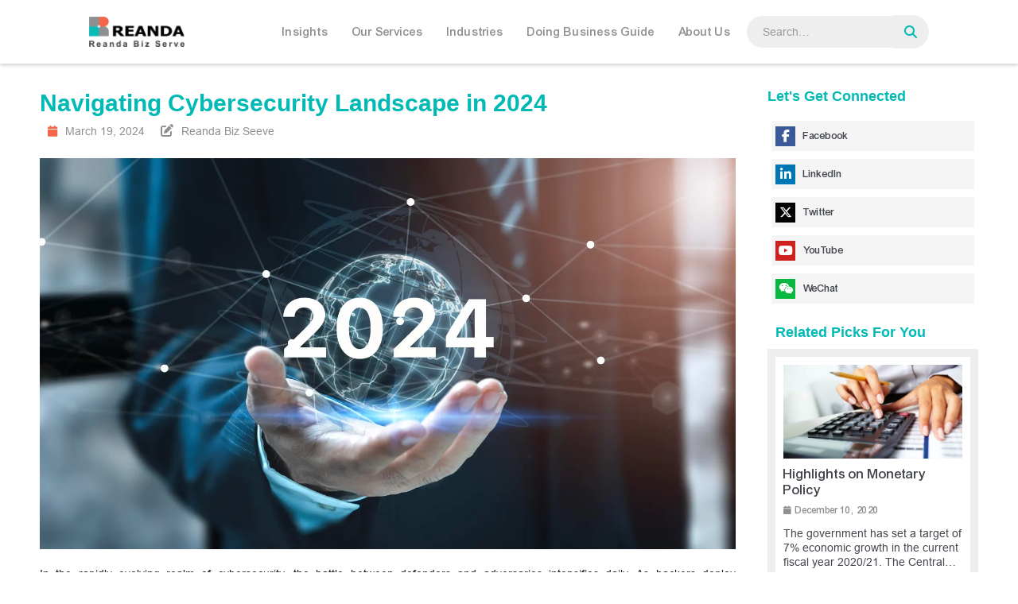

--- FILE ---
content_type: text/html
request_url: https://www.bizserve.com.np/insights/navigating-cybersecurity-landscape-in-2024
body_size: 14820
content:
<!DOCTYPE html><!-- This site was created in Webflow. https://webflow.com --><!-- Last Published: Fri Jul 11 2025 15:46:45 GMT+0000 (Coordinated Universal Time) --><html data-wf-domain="www.bizserve.com.np" data-wf-page="65e03d8640c278e46add6214" data-wf-site="65cf3480cb9d6b8574ecad27" lang="en" data-wf-collection="65e03d8640c278e46add6208" data-wf-item-slug="navigating-cybersecurity-landscape-in-2024"><head><meta charset="utf-8"/><title>Navigating Cybersecurity Landscape in 2024  - Reanda Biz Serve</title><meta content="In the rapidly evolving realm of cybersecurity, the battle between defenders and adversaries intensifies daily. As hackers deploy sophisticated methods to breach security measures, those of us on the front lines must continually adapt and innovate to counter these threats. This constant push and pull has created a new era of cybersecurity challenges and solutions, marking an ongoing evolution in the field." name="description"/><meta content="width=device-width, initial-scale=1" name="viewport"/><meta content="Webflow" name="generator"/><link href="https://cdn.prod.website-files.com/65cf3480cb9d6b8574ecad27/css/bizserve.webflow.shared.4bbc6659f.min.css" rel="stylesheet" type="text/css"/><link href="https://fonts.googleapis.com" rel="preconnect"/><link href="https://fonts.gstatic.com" rel="preconnect" crossorigin="anonymous"/><script src="https://ajax.googleapis.com/ajax/libs/webfont/1.6.26/webfont.js" type="text/javascript"></script><script type="text/javascript">WebFont.load({  google: {    families: ["Montserrat:100,100italic,200,200italic,300,300italic,400,400italic,500,500italic,600,600italic,700,700italic,800,800italic,900,900italic"]  }});</script><script type="text/javascript">!function(o,c){var n=c.documentElement,t=" w-mod-";n.className+=t+"js",("ontouchstart"in o||o.DocumentTouch&&c instanceof DocumentTouch)&&(n.className+=t+"touch")}(window,document);</script><link href="https://cdn.prod.website-files.com/65cf3480cb9d6b8574ecad27/65cf35d076f74b46aa80eef0_Asset%202%404x.png" rel="shortcut icon" type="image/x-icon"/><link href="https://cdn.prod.website-files.com/65cf3480cb9d6b8574ecad27/65cf363d36fe6ebe4fba70ec_Asset%203%404x.png" rel="apple-touch-icon"/><style>
/* Hide <markdown> elements so that
they are not visible until after MD processing has occurred. */
markdown {
  display: none;
}

/* Table formatting */ 
table {
  border-collapse: separate;
  border-spacing: 10px 10px;
}

th {
  padding: 2px 30px 2px 10px;
  margin-bottom: 5px;
  background-color: #01bab5;
  color: white;
  margin-right: 10px;
}

td {
  padding: 2px 30px 2px 10px;
  background-color: #eee;
}

</style><script type="text/javascript">window.__WEBFLOW_CURRENCY_SETTINGS = {"currencyCode":"USD","symbol":"$","decimal":".","fractionDigits":2,"group":",","template":"{{wf {\"path\":\"symbol\",\"type\":\"PlainText\"} }} {{wf {\"path\":\"amount\",\"type\":\"CommercePrice\"} }} {{wf {\"path\":\"currencyCode\",\"type\":\"PlainText\"} }}","hideDecimalForWholeNumbers":false};</script></head><body class="body-2"><div data-animation="default" data-collapse="medium" data-duration="400" data-easing="ease" data-easing2="ease" role="banner" class="navbar w-nav"><div class="container-13 w-container"><a href="/" class="logo-link w-nav-brand"><img src="https://cdn.prod.website-files.com/65cf3480cb9d6b8574ecad27/65cf37635ad71bd23b74d7c6_reanda%20biz%20searve.png" width="100" height="Auto" sizes="100px" alt="" srcset="https://cdn.prod.website-files.com/65cf3480cb9d6b8574ecad27/65cf37635ad71bd23b74d7c6_reanda%20biz%20searve-p-500.png 500w, https://cdn.prod.website-files.com/65cf3480cb9d6b8574ecad27/65cf37635ad71bd23b74d7c6_reanda%20biz%20searve-p-800.png 800w, https://cdn.prod.website-files.com/65cf3480cb9d6b8574ecad27/65cf37635ad71bd23b74d7c6_reanda%20biz%20searve.png 1273w" class="logo-image"/></a><div class="div-block-15"><nav role="navigation" class="nav-menu w-nav-menu"><div data-hover="true" data-delay="100" class="service-dropdown w-dropdown"><div class="dropdown-toggle-3 w-dropdown-toggle"><div class="icon-2 w-icon-dropdown-toggle"></div><a href="/insights" class="link-11">Insights</a></div><nav class="dropdown-list-3 w-dropdown-list"><div class="w-layout-blockcontainer container-38 w-container"><div class="columns-14 w-row"><div class="w-col w-col-6"><div class="div-block-44"><div class="collection-list-wrapper-2 w-dyn-list"><div role="list" class="collection-list-2 w-dyn-items"><div role="listitem" class="collection-item-3 w-dyn-item"><a href="/insights/navigating-cybersecurity-landscape-in-2024" aria-current="page" class="link-3 titletextlimit w--current">Navigating Cybersecurity Landscape in 2024 </a></div><div role="listitem" class="collection-item-3 w-dyn-item"><a href="/insights/india-union-budget-2023-24-potential-impact-to-nepalese-economy---a-birds-eye-view" class="link-3 titletextlimit">India Union Budget 2023.24 || Potential Impact to Nepalese Economy – A Bird’s Eye View</a></div><div role="listitem" class="collection-item-3 w-dyn-item"><a href="/insights/environmental-social-and-governance-esg-reporting---one-step-ahead" class="link-3 titletextlimit">Environmental, Social and Governance (ESG) Reporting – One Step Ahead</a></div><div role="listitem" class="collection-item-3 w-dyn-item"><a href="/insights/government-opened-the-door-for-forex-hedging" class="link-3 titletextlimit">Government opened the door for Forex Hedging</a></div><div role="listitem" class="collection-item-3 w-dyn-item"><a href="/insights/sustainability-reporting" class="link-3 titletextlimit">Sustainability Reporting</a></div></div></div></div><a href="/insights" class="link-block-18 w-inline-block"><div>View All Insights</div></a></div><div class="column-23 w-clearfix w-col w-col-6"><div class="collection-list-wrapper-16 w-dyn-list"><div role="list" class="w-dyn-items w-row"><div role="listitem" class="collection-item-15 w-dyn-item w-col w-col-6"><a href="/insights/navigating-cybersecurity-landscape-in-2024" aria-current="page" class="link-block-20 w-inline-block w--current"><img src="https://cdn.prod.website-files.com/65cf3480cb9d6b8574ecad39/65f91e100c1313b9a4aa0e71_0x0.webp" loading="lazy" width="378" alt="" sizes="100vw" srcset="https://cdn.prod.website-files.com/65cf3480cb9d6b8574ecad39/65f91e100c1313b9a4aa0e71_0x0-p-500.webp 500w, https://cdn.prod.website-files.com/65cf3480cb9d6b8574ecad39/65f91e100c1313b9a4aa0e71_0x0-p-800.webp 800w, https://cdn.prod.website-files.com/65cf3480cb9d6b8574ecad39/65f91e100c1313b9a4aa0e71_0x0-p-1080.webp 1080w, https://cdn.prod.website-files.com/65cf3480cb9d6b8574ecad39/65f91e100c1313b9a4aa0e71_0x0.webp 1600w" class="image-15"/><div class="text-block-20 hometitletextlimit">Navigating Cybersecurity Landscape in 2024 </div></a></div><div role="listitem" class="collection-item-15 w-dyn-item w-col w-col-6"><a href="/insights/india-union-budget-2023-24-potential-impact-to-nepalese-economy---a-birds-eye-view" class="link-block-20 w-inline-block"><img src="https://cdn.prod.website-files.com/65cf3480cb9d6b8574ecad39/65e03f5d86e686b143774dd0_asdasd-01-01.png" loading="lazy" width="378" alt="" sizes="100vw" srcset="https://cdn.prod.website-files.com/65cf3480cb9d6b8574ecad39/65e03f5d86e686b143774dd0_asdasd-01-01-p-500.png 500w, https://cdn.prod.website-files.com/65cf3480cb9d6b8574ecad39/65e03f5d86e686b143774dd0_asdasd-01-01-p-800.png 800w, https://cdn.prod.website-files.com/65cf3480cb9d6b8574ecad39/65e03f5d86e686b143774dd0_asdasd-01-01-p-1080.png 1080w, https://cdn.prod.website-files.com/65cf3480cb9d6b8574ecad39/65e03f5d86e686b143774dd0_asdasd-01-01-p-1600.png 1600w, https://cdn.prod.website-files.com/65cf3480cb9d6b8574ecad39/65e03f5d86e686b143774dd0_asdasd-01-01-p-2000.png 2000w, https://cdn.prod.website-files.com/65cf3480cb9d6b8574ecad39/65e03f5d86e686b143774dd0_asdasd-01-01-p-2600.png 2600w, https://cdn.prod.website-files.com/65cf3480cb9d6b8574ecad39/65e03f5d86e686b143774dd0_asdasd-01-01-p-3200.png 3200w, https://cdn.prod.website-files.com/65cf3480cb9d6b8574ecad39/65e03f5d86e686b143774dd0_asdasd-01-01.png 5202w" class="image-15"/><div class="text-block-20 hometitletextlimit">India Union Budget 2023.24 || Potential Impact to Nepalese Economy – A Bird’s Eye View</div></a></div></div></div></div></div></div></nav></div><div data-hover="true" data-delay="100" class="service-dropdown w-dropdown"><div class="dropdown-toggle-3 w-dropdown-toggle"><div class="icon-2 w-icon-dropdown-toggle"></div><a href="/our-services" class="link-11">Our Services</a></div><nav class="dropdown-list-3 w-dropdown-list"><div class="w-layout-blockcontainer container-38 w-container"><div class="columns-14 w-row"><div class="w-col w-col-6"><div class="div-block-44"><div class="collection-list-wrapper-2 w-dyn-list"><div role="list" class="collection-list-2 w-dyn-items"><div role="listitem" class="collection-item-3 w-dyn-item"><a href="/services/advisory" class="link-3">Advisory</a></div><div role="listitem" class="collection-item-3 w-dyn-item"><a href="/services/foreign-investment" class="link-3">Foreign Investment</a></div><div role="listitem" class="collection-item-3 w-dyn-item"><a href="/services/legal-and-compliances" class="link-3">Legal and Compliances</a></div><div role="listitem" class="collection-item-3 w-dyn-item"><a href="/services/taxation" class="link-3">Taxation</a></div></div></div><a href="https://www.bizserveit.com/" target="_blank" class="service-block w-inline-block"><div class="text-block-28">Information Systems Security</div></a></div><a href="/our-services" class="link-block-18 w-inline-block"><div>View All Services</div></a></div><div class="column-23 w-col w-col-6"><div class="w-dyn-list"><div role="list" class="w-dyn-items w-row"><div role="listitem" class="w-dyn-item w-col w-col-6"><a href="/services/advisory" class="link-block-20 w-inline-block"><img src="https://cdn.prod.website-files.com/65cf3480cb9d6b8574ecad39/65f95d9cce190641051ed79f_65cf3480cb9d6b8574ecae26_pexels-nataliya-vaitkevich-6863254-p-1080.png" loading="lazy" width="378" alt="" sizes="100vw" srcset="https://cdn.prod.website-files.com/65cf3480cb9d6b8574ecad39/65f95d9cce190641051ed79f_65cf3480cb9d6b8574ecae26_pexels-nataliya-vaitkevich-6863254-p-1080-p-500.png 500w, https://cdn.prod.website-files.com/65cf3480cb9d6b8574ecad39/65f95d9cce190641051ed79f_65cf3480cb9d6b8574ecae26_pexels-nataliya-vaitkevich-6863254-p-1080-p-800.png 800w, https://cdn.prod.website-files.com/65cf3480cb9d6b8574ecad39/65f95d9cce190641051ed79f_65cf3480cb9d6b8574ecae26_pexels-nataliya-vaitkevich-6863254-p-1080.png 1080w" class="image-15"/><div class="text-block-20">Advisory</div></a></div><div role="listitem" class="w-dyn-item w-col w-col-6"><a href="/services/foreign-investment" class="link-block-20 w-inline-block"><img src="https://cdn.prod.website-files.com/65cf3480cb9d6b8574ecad39/65f9666a39ed8dabc8a0e33b_Foreign%20Investment.jpeg" loading="lazy" width="378" alt="" class="image-15"/><div class="text-block-20">Foreign Investment</div></a></div></div></div></div></div></div></nav></div><div data-hover="true" data-delay="0" class="our-solutions w-dropdown"><div class="dropdown-toggle-4 w-dropdown-toggle"><div class="icon-2 w-icon-dropdown-toggle"></div><div class="text-block">Industries</div></div><nav class="dropdown-list-2 w-dropdown-list"><div class="collection-list-wrapper-5 w-dyn-list"><div class="w-dyn-empty"><div>No items found.</div></div></div></nav></div><a href="/industries" class="navigation-item w-nav-link">Industries</a><a href="/doing-business-in-nepal" class="navigation-item w-nav-link">Doing Business Guide</a><div data-hover="true" data-delay="0" class="about-us w-dropdown"><div class="dropdown-toggle-2 w-dropdown-toggle"><div class="icon-2 w-icon-dropdown-toggle"></div><a href="/about-us/who-we-are" class="link-11">About Us</a></div><nav class="dropdown-list-2 w-dropdown-list"><a href="/about-us/who-we-are" class="dropdown-link-4 w-dropdown-link">Who we are</a><a href="/about-us/what-we-stand-for" class="dropdown-link-6 w-dropdown-link">What we stand for</a><a href="/about-us/what-makes-us-different" class="dropdown-link-6 w-dropdown-link">What makes us different</a><a href="/about-us/our-team" class="dropdown-link-5 w-dropdown-link">Our Team</a></nav></div><div class="div-block-16"><a href="https://skype:[username]?call" target="_blank" class="link-block w-inline-block"><svg xmlns="http://www.w3.org/2000/svg" width="64" height="24" viewBox="0 0 24 24" fill="none" app="svgflow" class="svgflow-q7v4n"><path fill-rule="evenodd" clip-rule="evenodd" d="M3 6.5C3 4.567 4.567 3 6.5 3C7.46158 3 8.33096 3.38646 8.96457 4.01487L9.37233 4.41928L9.92712 4.27091C10.5871 4.0944 11.2818 4 12 4C16.4183 4 20 7.58172 20 12C20 12.7182 19.9056 13.4129 19.7291 14.0729L19.5807 14.6277L19.9851 15.0354C20.6135 15.669 21 16.5384 21 17.5C21 19.433 19.433 21 17.5 21C16.5384 21 15.669 20.6135 15.0354 19.9851L14.6277 19.5807L14.0729 19.7291C13.4129 19.9056 12.7182 20 12 20C7.58172 20 4 16.4183 4 12C4 11.2818 4.0944 10.5871 4.27091 9.92712L4.41928 9.37233L4.01487 8.96457C3.38646 8.33096 3 7.46158 3 6.5ZM6.5 1C3.46243 1 1 3.46243 1 6.5C1 7.80334 1.45433 9.00201 2.21174 9.94417C2.07287 10.6084 2 11.2962 2 12C2 17.5228 6.47715 22 12 22C12.7038 22 13.3916 21.9271 14.0558 21.7883C14.998 22.5457 16.1967 23 17.5 23C20.5376 23 23 20.5376 23 17.5C23 16.1967 22.5457 14.998 21.7883 14.0558C21.9271 13.3916 22 12.7038 22 12C22 6.47715 17.5228 2 12 2C11.2962 2 10.6084 2.07287 9.94417 2.21174C9.00201 1.45433 7.80334 1 6.5 1ZM10.642 9.33022C10.7746 9.07725 11.2285 8.75 11.9325 8.75C13.1389 8.75 13.8044 9.22213 14.1104 9.45568C14.5494 9.79073 15.177 9.70642 15.512 9.26737C15.8471 8.82833 15.7628 8.2008 15.3237 7.86575C14.8342 7.49215 13.7474 6.74999 11.9325 6.75C10.6635 6.75 9.42503 7.34398 8.82423 8.49019C8.39003 9.31856 8.46034 10.2225 8.90141 10.9562C9.32973 11.6686 10.0731 12.1777 10.949 12.4136L12.5026 12.8321C13.101 12.9932 14.0099 13.5493 13.6826 14.2985C13.4853 14.7503 12.7859 15.25 11.7558 15.25C10.8654 15.25 10.0797 15.0961 9.35671 14.5443C8.91766 14.2093 8.29014 14.2936 7.95509 14.7326C7.62004 15.1717 7.70435 15.7992 8.1434 16.1342C9.11208 16.8735 10.1205 17.25 11.5347 17.25C13.1138 17.25 14.8369 16.6524 15.5154 15.0991C15.9148 14.1848 15.7831 13.2264 15.2841 12.4568C14.5163 11.2725 13.1937 10.9303 11.9131 10.5989C11.7643 10.5604 11.6159 10.522 11.4691 10.4824C10.9431 10.3407 10.3281 9.92911 10.642 9.33022Z" fill="currentColor" app="svgflow" class="path-dqe25"></path></svg></a><a href="https://wa.me/+9779802355983" target="_blank" class="link-block w-inline-block"><svg xmlns="http://www.w3.org/2000/svg" width="64" height="24" viewBox="0 0 24 24" fill="none" app="svgflow" class="svgflow-2z6mq"><path fill-rule="evenodd" clip-rule="evenodd" d="M3.50002 12C3.50002 7.30558 7.3056 3.5 12 3.5C16.6944 3.5 20.5 7.30558 20.5 12C20.5 16.6944 16.6944 20.5 12 20.5C10.3278 20.5 8.77127 20.0182 7.45798 19.1861C7.21357 19.0313 6.91408 18.9899 6.63684 19.0726L3.75769 19.9319L4.84173 17.3953C4.96986 17.0955 4.94379 16.7521 4.77187 16.4751C3.9657 15.176 3.50002 13.6439 3.50002 12ZM12 1.5C6.20103 1.5 1.50002 6.20101 1.50002 12C1.50002 13.8381 1.97316 15.5683 2.80465 17.0727L1.08047 21.107C0.928048 21.4637 0.99561 21.8763 1.25382 22.1657C1.51203 22.4552 1.91432 22.5692 2.28599 22.4582L6.78541 21.1155C8.32245 21.9965 10.1037 22.5 12 22.5C17.799 22.5 22.5 17.799 22.5 12C22.5 6.20101 17.799 1.5 12 1.5ZM14.2925 14.1824L12.9783 15.1081C12.3628 14.7575 11.6823 14.2681 10.9997 13.5855C10.2901 12.8759 9.76402 12.1433 9.37612 11.4713L10.2113 10.7624C10.5697 10.4582 10.6678 9.94533 10.447 9.53028L9.38284 7.53028C9.23954 7.26097 8.98116 7.0718 8.68115 7.01654C8.38113 6.96129 8.07231 7.046 7.84247 7.24659L7.52696 7.52195C6.76823 8.18414 6.3195 9.2723 6.69141 10.3741C7.07698 11.5163 7.89983 13.314 9.58552 14.9997C11.3991 16.8133 13.2413 17.5275 14.3186 17.8049C15.1866 18.0283 16.008 17.7288 16.5868 17.2572L17.1783 16.7752C17.4313 16.5691 17.5678 16.2524 17.544 15.9269C17.5201 15.6014 17.3389 15.308 17.0585 15.1409L15.3802 14.1409C15.0412 13.939 14.6152 13.9552 14.2925 14.1824Z" fill="currentColor" app="svgflow" class="path-luocn"></path></svg></a><a href="tel:+9779802355983" class="link-block w-inline-block"><svg xmlns="http://www.w3.org/2000/svg" width="64" height="24" viewBox="0 0 24 24" fill="none" app="svgflow" class="svgflow-uxr6v"><path fill-rule="evenodd" clip-rule="evenodd" d="M13.4857 5.3293C13.5995 4.93102 14.0146 4.7004 14.4129 4.81419L14.2069 5.53534C14.4129 4.81419 14.4129 4.81419 14.4129 4.81419L14.4144 4.81461L14.4159 4.81505L14.4192 4.81602L14.427 4.81834L14.4468 4.8245C14.4618 4.82932 14.4807 4.8356 14.5031 4.84357C14.548 4.85951 14.6074 4.88217 14.6802 4.91337C14.8259 4.97581 15.0249 5.07223 15.2695 5.21694C15.7589 5.50662 16.4271 5.9878 17.2121 6.77277C17.9971 7.55775 18.4782 8.22593 18.7679 8.7154C18.9126 8.95991 19.009 9.15897 19.0715 9.30466C19.1027 9.37746 19.1254 9.43682 19.1413 9.48173C19.1493 9.50418 19.1555 9.52301 19.1604 9.53809L19.1665 9.55788L19.1688 9.56563L19.1698 9.56896L19.1702 9.5705C19.1702 9.5705 19.1707 9.57194 18.4495 9.77798L19.1707 9.57194C19.2845 9.97021 19.0538 10.3853 18.6556 10.4991C18.2607 10.6119 17.8492 10.3862 17.7313 9.99413L17.7276 9.98335C17.7223 9.96832 17.7113 9.93874 17.6928 9.89554C17.6558 9.8092 17.5887 9.66797 17.4771 9.47938C17.2541 9.10264 16.8514 8.53339 16.1514 7.83343C15.4515 7.13348 14.8822 6.73078 14.5055 6.50781C14.3169 6.39619 14.1757 6.32909 14.0893 6.29209C14.0461 6.27358 14.0165 6.26254 14.0015 6.25721L13.9907 6.25352C13.5987 6.13564 13.3729 5.72419 13.4857 5.3293Z" fill="currentColor" app="svgflow" class="path-znlv"></path><path d="M13.2595 1.87983C13.3257 1.47094 13.7122 1.19357 14.1211 1.25976C14.1464 1.26461 14.2279 1.27983 14.2705 1.28933C14.3559 1.30834 14.4749 1.33759 14.6233 1.38082C14.9201 1.46726 15.3347 1.60967 15.8323 1.8378C16.8286 2.29456 18.1544 3.09356 19.5302 4.46936C20.906 5.84516 21.705 7.17097 22.1617 8.16725C22.3899 8.66487 22.5323 9.07947 22.6187 9.37625C22.6619 9.52466 22.6912 9.64369 22.7102 9.72901C22.7197 9.77168 22.7267 9.80594 22.7315 9.83125L22.7373 9.86245C22.8034 10.2713 22.5286 10.6739 22.1197 10.7401C21.712 10.8061 21.3279 10.53 21.2601 10.1231C21.258 10.1121 21.2522 10.0828 21.2461 10.0551C21.2337 9.9997 21.2124 9.91188 21.1786 9.79572C21.1109 9.56339 20.9934 9.21806 20.7982 8.79238C20.4084 7.94207 19.7074 6.76789 18.4695 5.53002C17.2317 4.29216 16.0575 3.59117 15.2072 3.20134C14.7815 3.00618 14.4362 2.88865 14.2038 2.82097C14.0877 2.78714 13.9417 2.75363 13.8863 2.7413C13.4793 2.67347 13.1935 2.28755 13.2595 1.87983Z" fill="currentColor" app="svgflow" class="path-4wtc9"></path><path d="M15.5562 14.5477L15.1007 15.0272C15.1007 15.0272 14.0181 16.167 11.0631 13.0559C8.10812 9.94484 9.1907 8.80507 9.1907 8.80507L9.47752 8.50311C10.1841 7.75924 10.2507 6.56497 9.63424 5.6931L8.37326 3.90961C7.61028 2.8305 6.13596 2.68795 5.26145 3.60864L3.69185 5.26114C3.25823 5.71766 2.96765 6.30945 3.00289 6.96594C3.09304 8.64546 3.81071 12.259 7.81536 16.4752C12.0621 20.9462 16.0468 21.1239 17.6763 20.9631C18.1917 20.9122 18.6399 20.6343 19.0011 20.254L20.4217 18.7584C21.3806 17.7489 21.1102 16.0182 19.8833 15.312L17.9728 14.2123C17.1672 13.7486 16.1858 13.8848 15.5562 14.5477Z" fill="currentColor" app="svgflow" class="path-m3dak"></path></svg></a><a href="https://www.linkedin.com/in/swiftfin-global-consulting-13073a2b4/" target="_blank" class="link-block w-inline-block"><svg xmlns="http://www.w3.org/2000/svg" xmlns:xlink="http://www.w3.org/1999/xlink" width="64" height="20" viewBox="0 0 20 20" version="1.1" app="svgflow" class="svgflow-95kw9"><g stroke="none" stroke-width="1" fill="none" fill-rule="evenodd" app="svgflow"><g transform="translate(-180.000000, -7479.000000)" fill="currentColor" app="svgflow" class="g-l6jb4"><g transform="translate(56.000000, 160.000000)" app="svgflow"><path d="M144,7339 L140,7339 L140,7332.001 C140,7330.081 139.153,7329.01 137.634,7329.01 C135.981,7329.01 135,7330.126 135,7332.001 L135,7339 L131,7339 L131,7326 L135,7326 L135,7327.462 C135,7327.462 136.255,7325.26 139.083,7325.26 C141.912,7325.26 144,7326.986 144,7330.558 L144,7339 L144,7339 Z M126.442,7323.921 C125.093,7323.921 124,7322.819 124,7321.46 C124,7320.102 125.093,7319 126.442,7319 C127.79,7319 128.883,7320.102 128.883,7321.46 C128.884,7322.819 127.79,7323.921 126.442,7323.921 L126.442,7323.921 Z M124,7339 L129,7339 L129,7326 L124,7326 L124,7339 Z" app="svgflow" class="path-2"></path></g></g></g><defs app="svgflow"></defs><desc app="svgflow"></desc><title app="svgflow"></title></svg></a><a href="mailto:info@swiftfinglobal.com?subject=Contact%20SwiftFin%20Global" class="link-block w-inline-block"><svg xmlns="http://www.w3.org/2000/svg" width="64" height="24" viewBox="0 0 24 24" fill="none" app="svgflow" class="svgflow-warf0i"><path fill-rule="evenodd" clip-rule="evenodd" d="M3.75 5.25L3 6V18L3.75 18.75H20.25L21 18V6L20.25 5.25H3.75ZM4.5 7.6955V17.25H19.5V7.69525L11.9999 14.5136L4.5 7.6955ZM18.3099 6.75H5.68986L11.9999 12.4864L18.3099 6.75Z" fill="currentColor" app="svgflow" class="path-c7qlr"></path></svg></a></div><div class="search-block"><form action="/search" class="search w-form"><input class="search-input w-input" autofocus="true" maxlength="256" name="query" placeholder="Search…" type="search" id="search" required=""/><input type="submit" class="search-button w-button" value=""/></form></div></nav></div><div class="menu-button-2 w-nav-button"><div class="icon-3 w-icon-nav-menu"></div></div></div></div><section><div class="w-layout-blockcontainer container-30 w-container"><div class="w-row"><div class="w-col w-col-9"><div class="div-block-48"><h3 class="heading-25">Navigating Cybersecurity Landscape in 2024 </h3><div class="date-and-author"><div class="date-icon"></div><div class="text-block-23">March 19, 2024</div><div class="autthor-icon"></div><div class="text-block-23">Reanda Biz Seeve</div></div><img src="https://cdn.prod.website-files.com/65cf3480cb9d6b8574ecad39/65f91e100c1313b9a4aa0e71_0x0.webp" loading="lazy" alt="" sizes="(max-width: 479px) 92vw, (max-width: 767px) 95vw, 72vw" srcset="https://cdn.prod.website-files.com/65cf3480cb9d6b8574ecad39/65f91e100c1313b9a4aa0e71_0x0-p-500.webp 500w, https://cdn.prod.website-files.com/65cf3480cb9d6b8574ecad39/65f91e100c1313b9a4aa0e71_0x0-p-800.webp 800w, https://cdn.prod.website-files.com/65cf3480cb9d6b8574ecad39/65f91e100c1313b9a4aa0e71_0x0-p-1080.webp 1080w, https://cdn.prod.website-files.com/65cf3480cb9d6b8574ecad39/65f91e100c1313b9a4aa0e71_0x0.webp 1600w" class="image-16"/><div class="insights-rich-text w-richtext"><p>In the rapidly evolving realm of cybersecurity, the battle between defenders and adversaries intensifies daily. As hackers deploy sophisticated methods to breach security measures, those of us on the front lines must continually adapt and innovate to counter these threats. This constant push and pull has created a new era of cybersecurity challenges and solutions, marking an ongoing evolution in the field.</p><p>Three months into 2024, it&#x27;s clear that the cybersecurity landscape is undergoing significant transformations. The emergence of advanced artificial intelligence (AI) tools and sophisticated social engineering tactics signifies a paradigm shift in how cyber threats are evolving. These changes demand a proactive approach to cybersecurity, emphasizing the importance of anticipating threats before they materialize. By understanding the evolving threats and embracing the latest defensive strategies, we can safeguard our digital landscapes against the myriad of cyber threats looming.</p><p>Ransomware will continue to be the top cybersecurity threat. Cybercriminals are attracted to ransomware due to its lucrative potential, partly spurred by the rapid digital transformation during the COVID-19 pandemic. This era of accelerated digitization and widespread remote work has inadvertently expanded the attack surface, leading to an increase in both the frequency and severity of ransomware attacks. The emergence of extortion attacks has further compounded this threat. Cybercriminals use a malicious strategy of exfiltrating and encrypting an organization&#x27;s data, effectively holding it hostage. The stakes are high, with both the integrity of sensitive information and the financial implications of ransom payments at risk.</p><p>The sophistication of ransomware attacks continues to evolve, with adversaries leveraging advanced phishing techniques, aided by machine learning. The preferred currency for these transactions, cryptocurrency, poses an additional challenge due to its anonymity.</p><p>Looking ahead to 2024, the threat landscape is becoming increasingly complex, with ransomware tactics growing more sophisticated and the demands of cybercriminals becoming more daunting. This severe reality underscores the imperative for comprehensive cybersecurity strategies, which should include robust data backup solutions, continuous employee education, cyber insurance, and meticulous incident response planning. Adopting proactive measures, such as external threat hunting through penetration testing, network validation, and continuous monitoring for unauthorized activity, is essential in strengthening our defenses against these relentless cyber threats.</p><p>The integration of Artificial Intelligence (AI) in cybersecurity is set to transform threat detection, predictive analytics, and incident response. By leveraging AI&#x27;s ability to analyze vast datasets and identify patterns, cybersecurity applications will not only become more effective in detecting previously unseen attacks but also in anticipating potential threats through the analysis of historical data and current trends. As AI becomes widely available at minimal expense, the overall number of attacks is expected to increase. Therefore, a proactive approach, focusing on prevention and quick adaptation to emerging threats, will be critical as cyberattacks become more sophisticated. The evolution of AI in cybersecurity also underscores the shift towards specialized language models. These models are expected to provide security teams with enhanced capabilities for precise insights, enabling them to swiftly adapt to the changing threat landscape. Despite the remarkable capabilities of large language models in processing and generating human-like text, their limitations in understanding the nuances of specialized cybersecurity needs and risks necessitate further development.</p><p>With the rise of generative AI, there is an ongoing debate about its ethical use and the potential for its exploitation by cybercriminals. Advanced phishing campaigns, deepfakes, and methods to bypass endpoint security are just some of the ways threat actors could leverage AI to circumvent security measures. Security leaders must anticipate and prepare for threats generated by AI, understanding the urgency of responsibly harnessing AI’s potential. Moreover, the continuous escalation of cyber threats necessitates reliance on AI and machine learning not just for large-scale data analysis but also for developing automated security systems and enhanced threat detection. As the applications of AI in cybersecurity evolve, we can expect a concurrent rise in sophisticated AI-driven security tools designed to stay ahead of threats in an ever-changing digital landscape.</p><p>The risk of never-before-seen data leaks is high, mainly targeting big tech companies with lots of customer details and private data. This is caused due to several critical factors such as widespread data API integration, ongoing digitization of data, and the prevalence of unnoticed zero-day vulnerabilities. To navigate these risks, organizations should set robust, measurable goals for risk management and mitigation. The cybersecurity landscape is further complicated by third-party vendor risks, as many organizations are linked to vendors that have previously been breached. These third-party incidents contribute to a considerable number of total data breaches, making organizations that rely on third-party partnerships especially vulnerable. As in the past, a significant proportion of third-party breaches will likely stem from software or technology services, demonstrating the ease with which cybercriminals can leverage these connections. Consequently, security leaders must develop comprehensive risk management strategies to defend against and effectively respond to third-party breaches.</p><p>Compliance and regulations are set to significantly influence the cybersecurity landscape. In recent years, there has been a notable rise in the number of organizations pursuing ISO 27001 certification. While ISO 27001 was already popular in Asian and European regions, we are observing an increase in the adoption of SOC 2 as well. When discussing regulatory requirements, it&#x27;s evident that the cybersecurity industry is entering a critical phase of development characterized by an uncompromising attitude towards compliance and regulation. New requirements from regulatory authorities compel organizations to report cybersecurity incidents promptly, illustrating a broader push towards greater corporate accountability in cybersecurity. This push is further amplified by legal actions against companies accused of underplaying cybersecurity risks, stressing the increasing focus on corporate responsibility in this area. The significance of privacy laws has reached new heights in an era where data flows across global, borderless networks, leading to the widespread adoption of data protection and privacy legislation worldwide. Additionally, government strategies aiming to drive security improvements through market forces are expected to lead to more accurate cyber risk assessments, raising the stakes for compliance and liability across industries.</p><p>The role of a CISO has evolved from more of a technical position to a strategic leadership role, expanding in scope to encompass risk management, risk prioritization, and compliance. As cybersecurity becomes more central to business strategy, CISOs are expected to continue moving from the IT departments to executive areas, increasingly reporting to CEOs or boards. They are expected to require additional resources and have greater influence in decision-making, integrating cybersecurity into broader business objectives to mitigate risks and ensure compliance.</p><p>The advancements in technology at our disposal are more powerful than ever, offering unprecedented capabilities to defend against cyber threats. These technological advancements provide us with powerful tools that, when combined with collaboration and awareness, enhance our ability to counteract cyber threats. Harnessing these tools means not only implementing cutting-edge security measures but also building a culture that prioritizes continual improvement. </p><p>The dynamic nature of the cybersecurity landscape requires us to stay keen, adapting to the escalating complexity of threats as they arise. The security trends taking shape in 2024 demand our focus and action more than ever. These challenges highlight the need for sophisticated mitigation strategies that can only be developed through a deep understanding of the current trends. </p><p>To effectively mitigate risks, organizations must cultivate a deep understanding of these trends and develop sophisticated strategies in response. This involves not only adopting and enforcing best practices but also recognizing the strategic value of partnering with outsourced cybersecurity specialists and communities. Such partnerships offer access to specialized knowledge and resources, enabling organizations to navigate the complex security environment with higher efficiency. As we move deeper into 2024, it is clear that the collective efforts of organizations to maintain their cyber defenses are imperative. The collective effort of technological advancement, education and awareness, and collaboration is the way forward. This integrated approach is the best defense in paving the way for a safer digital future for all.</p><p>‍</p></div></div></div><div class="column-24 w-col w-col-3"><div class="get-connected"><div class="text-block-24">Let&#x27;s Get Connected</div><div class="social-media"><a href="https://www.facebook.com/bizserve/" target="_blank" class="social-link w-inline-block"><div class="social-icon fb"></div><div class="social-name">Facebook</div></a><a href="https://www.linkedin.com/company/reandabizserve/" target="_blank" class="social-link w-inline-block"><div class="social-icon in"></div><div class="social-name">LinkedIn</div></a><a href="https://www.twitter.com/bizserve/" target="_blank" class="social-link w-inline-block"><div class="social-icon x"></div><div class="social-name">Twitter</div></a><a href="https://www.youtube.com/channel/UC_MvGi_z0yHtAImcNGN4b_Q" target="_blank" class="social-link w-inline-block"><div class="social-icon yt"></div><div class="social-name">YouTube</div></a><a href="https://www.wechat.com/bizserve/" target="_blank" class="social-link w-inline-block"><div class="social-icon we"></div><div class="social-name">WeChat</div></a></div></div><div class="div-block-50"><div class="text-block-24">Related Picks For You</div><div class="div-block-51"><div class="w-dyn-list"><div role="list" class="collection-list-6 w-dyn-items"><div role="listitem" class="w-dyn-item"><a href="/insights/highlights-on-monetary-policy" class="link-block-21 w-inline-block"><img src="https://cdn.prod.website-files.com/65cf3480cb9d6b8574ecad39/65f856028f1425c18657f434_taxaation.jpg" loading="lazy" alt="" sizes="(max-width: 479px) 87vw, (max-width: 767px) 90vw, (max-width: 991px) 17vw, 18vw" srcset="https://cdn.prod.website-files.com/65cf3480cb9d6b8574ecad39/65f856028f1425c18657f434_taxaation-p-500.jpg 500w, https://cdn.prod.website-files.com/65cf3480cb9d6b8574ecad39/65f856028f1425c18657f434_taxaation-p-800.jpg 800w, https://cdn.prod.website-files.com/65cf3480cb9d6b8574ecad39/65f856028f1425c18657f434_taxaation.jpg 1024w"/><div class="div-block-49"><div class="text-block-22">Highlights on Monetary Policy</div><div class="date-block"><div class="date-icon-2"></div><div class="date-text">December 10, 2020</div></div><div class="text-block-21 textlimit">The government has set a target of 7% economic growth in the current fiscal year 2020/21. The Central Bank of Nepal, Nepal Rastra Bank (NRB), has formulated the Monetary Policy in line with achievement of such economic growth. </div></div></a></div><div role="listitem" class="w-dyn-item"><a href="/insights/financial-reporting-implications-of-covid-19-on-going-concern-assumption" class="link-block-21 w-inline-block"><img src="https://cdn.prod.website-files.com/65cf3480cb9d6b8574ecad39/65f011e34a5b96aa85c51ee1_Financial-Reporting-Implications.png" loading="lazy" alt="" sizes="(max-width: 479px) 87vw, (max-width: 767px) 90vw, (max-width: 991px) 17vw, 18vw" srcset="https://cdn.prod.website-files.com/65cf3480cb9d6b8574ecad39/65f011e34a5b96aa85c51ee1_Financial-Reporting-Implications-p-500.png 500w, https://cdn.prod.website-files.com/65cf3480cb9d6b8574ecad39/65f011e34a5b96aa85c51ee1_Financial-Reporting-Implications-p-800.png 800w, https://cdn.prod.website-files.com/65cf3480cb9d6b8574ecad39/65f011e34a5b96aa85c51ee1_Financial-Reporting-Implications-p-1080.png 1080w, https://cdn.prod.website-files.com/65cf3480cb9d6b8574ecad39/65f011e34a5b96aa85c51ee1_Financial-Reporting-Implications.png 1181w"/><div class="div-block-49"><div class="text-block-22">Financial Reporting Implications of COVID-19 on Going Concern Assumption</div><div class="date-block"><div class="date-icon-2"></div><div class="date-text">December 16, 2020</div></div><div class="text-block-21 textlimit">The practice of NFRS implementation has been started in Nepal just few years back. Currently, all the listed companies are required to prepare NFRS complied financial statements. NFRS for SMEs will be applicable from financial year 2019-20, unless some relaxation is given by the concerned authorities.</div></div></a></div><div role="listitem" class="w-dyn-item"><a href="/insights/occupational-fraud-and-nepalese-scenario" class="link-block-21 w-inline-block"><img src="https://cdn.prod.website-files.com/65cf3480cb9d6b8574ecad39/65f0119ef237cc9223e4418c_index.jpg" loading="lazy" alt=""/><div class="div-block-49"><div class="text-block-22">Occupational Fraud and Nepalese Scenario</div><div class="date-block"><div class="date-icon-2"></div><div class="date-text">December 18, 2020</div></div><div class="text-block-21 textlimit">Fraud is defined as “A knowing misrepresentation of the truth or concealment of a material fact to induce another to act to his or her detriment.” (Black’s Law Dictionary)</div></div></a></div></div></div></div></div></div></div></div></section><div class="footer-section"><div class="footer-container"><div class="div-block-80"><div class="w-layout-grid footer-nav-menu"><a id="w-node-_2e16fc5f-0d50-1efc-afed-b53b28375559-87e29718" href="/copyright" class="link-17">Copyright</a><a id="w-node-_6173b7d5-b90d-64d8-f2cc-6a7f603409de-87e29718" href="/legal-disclaimer" class="link-17">Disclaimer</a><a id="w-node-_009c24e2-8dc9-fae8-3877-c93b5579c8ba-87e29718" href="#" class="link-17">Events</a><a id="w-node-_442cb3ae-2402-514b-88e1-acf75eeae74f-87e29718" href="#" class="link-17">Blogs</a><a href="#" class="link-17">Downloads</a><a href="#" class="link-17">Careers</a><a href="#" class="link-17">FAQs</a><a href="/contact" class="link-17">Contact</a></div></div><div class="w-layout-grid footer"><div id="w-node-_4ad90198-8bd3-b1a7-2087-4320f838aabf-87e29718"><div class="label">Contact Us</div><div class="links-section-footer"><a href="https://maps.app.goo.gl/VcFb2jbTCA1gh7HH6" target="_blank" class="footer-link">Reanda Biz Serve Pvt. Ltd.<br/>Level 6, Sunrise Bizz Park, Dillibazar, Kathmandu, Nepal</a><a href="tel:+97714513535" class="footer-link">Phone: +977-1-4513535</a><a href="mailto: bizserve@bizserve.com.np" class="footer-link">Email: bizserve@bizserve.com.np</a></div><div class="social-media footer"><a href="https://www.facebook.com/bizserve/" target="_blank" class="social-link footer w-inline-block"><div class="social-icon for-footer fb"></div></a><a href="https://www.linkedin.com/company/reandabizserve/" target="_blank" class="social-link footer w-inline-block"><div class="social-icon for-footer in"></div></a><a href="https://www.twitter.com/bizserve/" target="_blank" class="social-link footer w-inline-block"><div class="social-icon for-footer x"></div></a><a href="https://www.youtube.com/channel/UC_MvGi_z0yHtAImcNGN4b_Q" target="_blank" class="social-link footer w-inline-block"><div class="social-icon for-footer yt"></div></a><a href="https://www.wechat.com/bizserve/" target="_blank" class="social-link footer w-inline-block"><div class="social-icon for-footer we"></div></a></div></div><div id="w-node-_6c9e7dd8-734c-61de-3f24-d0d1cb261293-87e29718"><div class="label">Services</div><div class="links-section-footer"><div class="w-dyn-list"><div role="list" class="w-dyn-items"><div role="listitem" class="w-dyn-item"><a href="/services/advisory" class="link-4">Advisory</a></div><div role="listitem" class="w-dyn-item"><a href="/services/foreign-investment" class="link-4">Foreign Investment</a></div><div role="listitem" class="w-dyn-item"><a href="/services/legal-and-compliances" class="link-4">Legal and Compliances</a></div><div role="listitem" class="w-dyn-item"><a href="/services/taxation" class="link-4">Taxation</a></div><div role="listitem" class="w-dyn-item"><a href="https://www.bizserveit.com/" class="link-4">Information Systems Security</a></div></div></div></div></div><div id="w-node-b6d66c1f-44f2-7308-f902-afb58928f012-87e29718" class="div-block-19"><a href="/" class="logo-link w-inline-block"><img src="https://cdn.prod.website-files.com/65cf3480cb9d6b8574ecad27/65cf37635ad71bd23b74d7c6_reanda%20biz%20searve.png" width="65" sizes="65px" srcset="https://cdn.prod.website-files.com/65cf3480cb9d6b8574ecad27/65cf37635ad71bd23b74d7c6_reanda%20biz%20searve-p-500.png 500w, https://cdn.prod.website-files.com/65cf3480cb9d6b8574ecad27/65cf37635ad71bd23b74d7c6_reanda%20biz%20searve-p-800.png 800w, https://cdn.prod.website-files.com/65cf3480cb9d6b8574ecad27/65cf37635ad71bd23b74d7c6_reanda%20biz%20searve.png 1273w" alt="" class="logo-footer"/></a><img src="https://cdn.prod.website-files.com/65cf3480cb9d6b8574ecad27/65f6f60fbb8be243867f0365_certification%20and%20Accreditation.jpeg" loading="lazy" width="554" sizes="(max-width: 767px) 100vw, 554px" alt="" srcset="https://cdn.prod.website-files.com/65cf3480cb9d6b8574ecad27/65f6f60fbb8be243867f0365_certification%20and%20Accreditation-p-500.jpeg 500w, https://cdn.prod.website-files.com/65cf3480cb9d6b8574ecad27/65f6f60fbb8be243867f0365_certification%20and%20Accreditation.jpeg 524w" class="image-23"/></div></div></div><section class="section-4"><div class="w-layout-blockcontainer container-3 w-container"><div class="columns-5 w-row"><div class="column-9 w-col w-col-9"><p class="paragraph-5">© Copyright 2025 Reanda Biz Serve | All Rights Reserved | Powered by Pixel Info-Tech</p></div><div class="column-10 w-col w-col-3"><a href="/privacy-policy" class="link">Privacy Policy</a><a href="/terms-and-conditions" class="link">Terms &amp; Conditions</a></div></div></div></section></div><script src="https://d3e54v103j8qbb.cloudfront.net/js/jquery-3.5.1.min.dc5e7f18c8.js?site=65cf3480cb9d6b8574ecad27" type="text/javascript" integrity="sha256-9/aliU8dGd2tb6OSsuzixeV4y/faTqgFtohetphbbj0=" crossorigin="anonymous"></script><script src="https://cdn.prod.website-files.com/65cf3480cb9d6b8574ecad27/js/webflow.schunk.1de33ae9af9b4a0c.js" type="text/javascript"></script><script src="https://cdn.prod.website-files.com/65cf3480cb9d6b8574ecad27/js/webflow.schunk.e9ebb4e9742f8700.js" type="text/javascript"></script><script src="https://cdn.prod.website-files.com/65cf3480cb9d6b8574ecad27/js/webflow.42b8a3ab.6cda12b3020e9f0c.js" type="text/javascript"></script><style>
/* Auto Post Summary Character Limit */
.textlimit {
display: -webkit-box;
overflow: hidden;
-webkit-line-clamp: 3;
-webkit-box-orient: vertical;
};
  
.textlimit2 {
display: -webkit-box;
overflow: hidden;
-webkit-line-clamp: 2;
-webkit-box-orient: vertical;
};  
</style>

<script>
$(".titletextlimit")
.each(function () 
{ 
//replace 50 with your desired number of character's
var truncated = $(this).text().substr(0, 65); 
//checking and replacing with "..." length is less than your desired number of character's 
$(this).text(truncated + (truncated.length < 50 ? "" : "...")); 
});
</script>

<script src="https://cdnjs.cloudflare.com/ajax/libs/showdown/1.9.0/showdown.min.js"></script>

<script>
$(function() {

  // Initialize markdown converter
  let converter = new showdown.Converter({
    tables: true, // allow tables
    noHeaderId: true,
    headerLevelStart: 2,
    literalMidWordUnderscores: true
  });
  
  // Find <markdown> elements
  let markdowns = $('markdown');
  markdowns.toArray().forEach((el) => {

    el.outerHTML = converter.makeHtml(el.innerHTML);
    
  });

});

</script><style>
.textlimit {
display: -webkit-box;
overflow: hidden;
-webkit-line-clamp: 3;
-webkit-box-orient: vertical;
};

.titletextlimit {
display: -webkit-box;
overflow: hidden;
-webkit-line-clamp: 2;
-webkit-box-orient: vertical;
}
</style></body></html>

--- FILE ---
content_type: text/css
request_url: https://cdn.prod.website-files.com/65cf3480cb9d6b8574ecad27/css/bizserve.webflow.shared.4bbc6659f.min.css
body_size: 27464
content:
html{-webkit-text-size-adjust:100%;-ms-text-size-adjust:100%;font-family:sans-serif}body{margin:0}article,aside,details,figcaption,figure,footer,header,hgroup,main,menu,nav,section,summary{display:block}audio,canvas,progress,video{vertical-align:baseline;display:inline-block}audio:not([controls]){height:0;display:none}[hidden],template{display:none}a{background-color:#0000}a:active,a:hover{outline:0}abbr[title]{border-bottom:1px dotted}b,strong{font-weight:700}dfn{font-style:italic}h1{margin:.67em 0;font-size:2em}mark{color:#000;background:#ff0}small{font-size:80%}sub,sup{vertical-align:baseline;font-size:75%;line-height:0;position:relative}sup{top:-.5em}sub{bottom:-.25em}img{border:0}svg:not(:root){overflow:hidden}hr{box-sizing:content-box;height:0}pre{overflow:auto}code,kbd,pre,samp{font-family:monospace;font-size:1em}button,input,optgroup,select,textarea{color:inherit;font:inherit;margin:0}button{overflow:visible}button,select{text-transform:none}button,html input[type=button],input[type=reset]{-webkit-appearance:button;cursor:pointer}button[disabled],html input[disabled]{cursor:default}button::-moz-focus-inner,input::-moz-focus-inner{border:0;padding:0}input{line-height:normal}input[type=checkbox],input[type=radio]{box-sizing:border-box;padding:0}input[type=number]::-webkit-inner-spin-button,input[type=number]::-webkit-outer-spin-button{height:auto}input[type=search]{-webkit-appearance:none}input[type=search]::-webkit-search-cancel-button,input[type=search]::-webkit-search-decoration{-webkit-appearance:none}legend{border:0;padding:0}textarea{overflow:auto}optgroup{font-weight:700}table{border-collapse:collapse;border-spacing:0}td,th{padding:0}@font-face{font-family:webflow-icons;src:url([data-uri])format("truetype");font-weight:400;font-style:normal}[class^=w-icon-],[class*=\ w-icon-]{speak:none;font-variant:normal;text-transform:none;-webkit-font-smoothing:antialiased;-moz-osx-font-smoothing:grayscale;font-style:normal;font-weight:400;line-height:1;font-family:webflow-icons!important}.w-icon-slider-right:before{content:""}.w-icon-slider-left:before{content:""}.w-icon-nav-menu:before{content:""}.w-icon-arrow-down:before,.w-icon-dropdown-toggle:before{content:""}.w-icon-file-upload-remove:before{content:""}.w-icon-file-upload-icon:before{content:""}*{box-sizing:border-box}html{height:100%}body{color:#333;background-color:#fff;min-height:100%;margin:0;font-family:Arial,sans-serif;font-size:14px;line-height:20px}img{vertical-align:middle;max-width:100%;display:inline-block}html.w-mod-touch *{background-attachment:scroll!important}.w-block{display:block}.w-inline-block{max-width:100%;display:inline-block}.w-clearfix:before,.w-clearfix:after{content:" ";grid-area:1/1/2/2;display:table}.w-clearfix:after{clear:both}.w-hidden{display:none}.w-button{color:#fff;line-height:inherit;cursor:pointer;background-color:#3898ec;border:0;border-radius:0;padding:9px 15px;text-decoration:none;display:inline-block}input.w-button{-webkit-appearance:button}html[data-w-dynpage] [data-w-cloak]{color:#0000!important}.w-code-block{margin:unset}pre.w-code-block code{all:inherit}.w-optimization{display:contents}.w-webflow-badge,.w-webflow-badge>img{box-sizing:unset;width:unset;height:unset;max-height:unset;max-width:unset;min-height:unset;min-width:unset;margin:unset;padding:unset;float:unset;clear:unset;border:unset;border-radius:unset;background:unset;background-image:unset;background-position:unset;background-size:unset;background-repeat:unset;background-origin:unset;background-clip:unset;background-attachment:unset;background-color:unset;box-shadow:unset;transform:unset;direction:unset;font-family:unset;font-weight:unset;color:unset;font-size:unset;line-height:unset;font-style:unset;font-variant:unset;text-align:unset;letter-spacing:unset;-webkit-text-decoration:unset;text-decoration:unset;text-indent:unset;text-transform:unset;list-style-type:unset;text-shadow:unset;vertical-align:unset;cursor:unset;white-space:unset;word-break:unset;word-spacing:unset;word-wrap:unset;transition:unset}.w-webflow-badge{white-space:nowrap;cursor:pointer;box-shadow:0 0 0 1px #0000001a,0 1px 3px #0000001a;visibility:visible!important;opacity:1!important;z-index:2147483647!important;color:#aaadb0!important;overflow:unset!important;background-color:#fff!important;border-radius:3px!important;width:auto!important;height:auto!important;margin:0!important;padding:6px!important;font-size:12px!important;line-height:14px!important;text-decoration:none!important;display:inline-block!important;position:fixed!important;inset:auto 12px 12px auto!important;transform:none!important}.w-webflow-badge>img{position:unset;visibility:unset!important;opacity:1!important;vertical-align:middle!important;display:inline-block!important}h1,h2,h3,h4,h5,h6{margin-bottom:10px;font-weight:700}h1{margin-top:20px;font-size:38px;line-height:44px}h2{margin-top:20px;font-size:32px;line-height:36px}h3{margin-top:20px;font-size:24px;line-height:30px}h4{margin-top:10px;font-size:18px;line-height:24px}h5{margin-top:10px;font-size:14px;line-height:20px}h6{margin-top:10px;font-size:12px;line-height:18px}p{margin-top:0;margin-bottom:10px}blockquote{border-left:5px solid #e2e2e2;margin:0 0 10px;padding:10px 20px;font-size:18px;line-height:22px}figure{margin:0 0 10px}figcaption{text-align:center;margin-top:5px}ul,ol{margin-top:0;margin-bottom:10px;padding-left:40px}.w-list-unstyled{padding-left:0;list-style:none}.w-embed:before,.w-embed:after{content:" ";grid-area:1/1/2/2;display:table}.w-embed:after{clear:both}.w-video{width:100%;padding:0;position:relative}.w-video iframe,.w-video object,.w-video embed{border:none;width:100%;height:100%;position:absolute;top:0;left:0}fieldset{border:0;margin:0;padding:0}button,[type=button],[type=reset]{cursor:pointer;-webkit-appearance:button;border:0}.w-form{margin:0 0 15px}.w-form-done{text-align:center;background-color:#ddd;padding:20px;display:none}.w-form-fail{background-color:#ffdede;margin-top:10px;padding:10px;display:none}label{margin-bottom:5px;font-weight:700;display:block}.w-input,.w-select{color:#333;vertical-align:middle;background-color:#fff;border:1px solid #ccc;width:100%;height:38px;margin-bottom:10px;padding:8px 12px;font-size:14px;line-height:1.42857;display:block}.w-input::placeholder,.w-select::placeholder{color:#999}.w-input:focus,.w-select:focus{border-color:#3898ec;outline:0}.w-input[disabled],.w-select[disabled],.w-input[readonly],.w-select[readonly],fieldset[disabled] .w-input,fieldset[disabled] .w-select{cursor:not-allowed}.w-input[disabled]:not(.w-input-disabled),.w-select[disabled]:not(.w-input-disabled),.w-input[readonly],.w-select[readonly],fieldset[disabled]:not(.w-input-disabled) .w-input,fieldset[disabled]:not(.w-input-disabled) .w-select{background-color:#eee}textarea.w-input,textarea.w-select{height:auto}.w-select{background-color:#f3f3f3}.w-select[multiple]{height:auto}.w-form-label{cursor:pointer;margin-bottom:0;font-weight:400;display:inline-block}.w-radio{margin-bottom:5px;padding-left:20px;display:block}.w-radio:before,.w-radio:after{content:" ";grid-area:1/1/2/2;display:table}.w-radio:after{clear:both}.w-radio-input{float:left;margin:3px 0 0 -20px;line-height:normal}.w-file-upload{margin-bottom:10px;display:block}.w-file-upload-input{opacity:0;z-index:-100;width:.1px;height:.1px;position:absolute;overflow:hidden}.w-file-upload-default,.w-file-upload-uploading,.w-file-upload-success{color:#333;display:inline-block}.w-file-upload-error{margin-top:10px;display:block}.w-file-upload-default.w-hidden,.w-file-upload-uploading.w-hidden,.w-file-upload-error.w-hidden,.w-file-upload-success.w-hidden{display:none}.w-file-upload-uploading-btn{cursor:pointer;background-color:#fafafa;border:1px solid #ccc;margin:0;padding:8px 12px;font-size:14px;font-weight:400;display:flex}.w-file-upload-file{background-color:#fafafa;border:1px solid #ccc;flex-grow:1;justify-content:space-between;margin:0;padding:8px 9px 8px 11px;display:flex}.w-file-upload-file-name{font-size:14px;font-weight:400;display:block}.w-file-remove-link{cursor:pointer;width:auto;height:auto;margin-top:3px;margin-left:10px;padding:3px;display:block}.w-icon-file-upload-remove{margin:auto;font-size:10px}.w-file-upload-error-msg{color:#ea384c;padding:2px 0;display:inline-block}.w-file-upload-info{padding:0 12px;line-height:38px;display:inline-block}.w-file-upload-label{cursor:pointer;background-color:#fafafa;border:1px solid #ccc;margin:0;padding:8px 12px;font-size:14px;font-weight:400;display:inline-block}.w-icon-file-upload-icon,.w-icon-file-upload-uploading{width:20px;margin-right:8px;display:inline-block}.w-icon-file-upload-uploading{height:20px}.w-container{max-width:940px;margin-left:auto;margin-right:auto}.w-container:before,.w-container:after{content:" ";grid-area:1/1/2/2;display:table}.w-container:after{clear:both}.w-container .w-row{margin-left:-10px;margin-right:-10px}.w-row:before,.w-row:after{content:" ";grid-area:1/1/2/2;display:table}.w-row:after{clear:both}.w-row .w-row{margin-left:0;margin-right:0}.w-col{float:left;width:100%;min-height:1px;padding-left:10px;padding-right:10px;position:relative}.w-col .w-col{padding-left:0;padding-right:0}.w-col-1{width:8.33333%}.w-col-2{width:16.6667%}.w-col-3{width:25%}.w-col-4{width:33.3333%}.w-col-5{width:41.6667%}.w-col-6{width:50%}.w-col-7{width:58.3333%}.w-col-8{width:66.6667%}.w-col-9{width:75%}.w-col-10{width:83.3333%}.w-col-11{width:91.6667%}.w-col-12{width:100%}.w-hidden-main{display:none!important}@media screen and (max-width:991px){.w-container{max-width:728px}.w-hidden-main{display:inherit!important}.w-hidden-medium{display:none!important}.w-col-medium-1{width:8.33333%}.w-col-medium-2{width:16.6667%}.w-col-medium-3{width:25%}.w-col-medium-4{width:33.3333%}.w-col-medium-5{width:41.6667%}.w-col-medium-6{width:50%}.w-col-medium-7{width:58.3333%}.w-col-medium-8{width:66.6667%}.w-col-medium-9{width:75%}.w-col-medium-10{width:83.3333%}.w-col-medium-11{width:91.6667%}.w-col-medium-12{width:100%}.w-col-stack{width:100%;left:auto;right:auto}}@media screen and (max-width:767px){.w-hidden-main,.w-hidden-medium{display:inherit!important}.w-hidden-small{display:none!important}.w-row,.w-container .w-row{margin-left:0;margin-right:0}.w-col{width:100%;left:auto;right:auto}.w-col-small-1{width:8.33333%}.w-col-small-2{width:16.6667%}.w-col-small-3{width:25%}.w-col-small-4{width:33.3333%}.w-col-small-5{width:41.6667%}.w-col-small-6{width:50%}.w-col-small-7{width:58.3333%}.w-col-small-8{width:66.6667%}.w-col-small-9{width:75%}.w-col-small-10{width:83.3333%}.w-col-small-11{width:91.6667%}.w-col-small-12{width:100%}}@media screen and (max-width:479px){.w-container{max-width:none}.w-hidden-main,.w-hidden-medium,.w-hidden-small{display:inherit!important}.w-hidden-tiny{display:none!important}.w-col{width:100%}.w-col-tiny-1{width:8.33333%}.w-col-tiny-2{width:16.6667%}.w-col-tiny-3{width:25%}.w-col-tiny-4{width:33.3333%}.w-col-tiny-5{width:41.6667%}.w-col-tiny-6{width:50%}.w-col-tiny-7{width:58.3333%}.w-col-tiny-8{width:66.6667%}.w-col-tiny-9{width:75%}.w-col-tiny-10{width:83.3333%}.w-col-tiny-11{width:91.6667%}.w-col-tiny-12{width:100%}}.w-widget{position:relative}.w-widget-map{width:100%;height:400px}.w-widget-map label{width:auto;display:inline}.w-widget-map img{max-width:inherit}.w-widget-map .gm-style-iw{text-align:center}.w-widget-map .gm-style-iw>button{display:none!important}.w-widget-twitter{overflow:hidden}.w-widget-twitter-count-shim{vertical-align:top;text-align:center;background:#fff;border:1px solid #758696;border-radius:3px;width:28px;height:20px;display:inline-block;position:relative}.w-widget-twitter-count-shim *{pointer-events:none;-webkit-user-select:none;user-select:none}.w-widget-twitter-count-shim .w-widget-twitter-count-inner{text-align:center;color:#999;font-family:serif;font-size:15px;line-height:12px;position:relative}.w-widget-twitter-count-shim .w-widget-twitter-count-clear{display:block;position:relative}.w-widget-twitter-count-shim.w--large{width:36px;height:28px}.w-widget-twitter-count-shim.w--large .w-widget-twitter-count-inner{font-size:18px;line-height:18px}.w-widget-twitter-count-shim:not(.w--vertical){margin-left:5px;margin-right:8px}.w-widget-twitter-count-shim:not(.w--vertical).w--large{margin-left:6px}.w-widget-twitter-count-shim:not(.w--vertical):before,.w-widget-twitter-count-shim:not(.w--vertical):after{content:" ";pointer-events:none;border:solid #0000;width:0;height:0;position:absolute;top:50%;left:0}.w-widget-twitter-count-shim:not(.w--vertical):before{border-width:4px;border-color:#75869600 #5d6c7b #75869600 #75869600;margin-top:-4px;margin-left:-9px}.w-widget-twitter-count-shim:not(.w--vertical).w--large:before{border-width:5px;margin-top:-5px;margin-left:-10px}.w-widget-twitter-count-shim:not(.w--vertical):after{border-width:4px;border-color:#fff0 #fff #fff0 #fff0;margin-top:-4px;margin-left:-8px}.w-widget-twitter-count-shim:not(.w--vertical).w--large:after{border-width:5px;margin-top:-5px;margin-left:-9px}.w-widget-twitter-count-shim.w--vertical{width:61px;height:33px;margin-bottom:8px}.w-widget-twitter-count-shim.w--vertical:before,.w-widget-twitter-count-shim.w--vertical:after{content:" ";pointer-events:none;border:solid #0000;width:0;height:0;position:absolute;top:100%;left:50%}.w-widget-twitter-count-shim.w--vertical:before{border-width:5px;border-color:#5d6c7b #75869600 #75869600;margin-left:-5px}.w-widget-twitter-count-shim.w--vertical:after{border-width:4px;border-color:#fff #fff0 #fff0;margin-left:-4px}.w-widget-twitter-count-shim.w--vertical .w-widget-twitter-count-inner{font-size:18px;line-height:22px}.w-widget-twitter-count-shim.w--vertical.w--large{width:76px}.w-background-video{color:#fff;height:500px;position:relative;overflow:hidden}.w-background-video>video{object-fit:cover;z-index:-100;background-position:50%;background-size:cover;width:100%;height:100%;margin:auto;position:absolute;inset:-100%}.w-background-video>video::-webkit-media-controls-start-playback-button{-webkit-appearance:none;display:none!important}.w-background-video--control{background-color:#0000;padding:0;position:absolute;bottom:1em;right:1em}.w-background-video--control>[hidden]{display:none!important}.w-slider{text-align:center;clear:both;-webkit-tap-highlight-color:#0000;tap-highlight-color:#0000;background:#ddd;height:300px;position:relative}.w-slider-mask{z-index:1;white-space:nowrap;height:100%;display:block;position:relative;left:0;right:0;overflow:hidden}.w-slide{vertical-align:top;white-space:normal;text-align:left;width:100%;height:100%;display:inline-block;position:relative}.w-slider-nav{z-index:2;text-align:center;-webkit-tap-highlight-color:#0000;tap-highlight-color:#0000;height:40px;margin:auto;padding-top:10px;position:absolute;inset:auto 0 0}.w-slider-nav.w-round>div{border-radius:100%}.w-slider-nav.w-num>div{font-size:inherit;line-height:inherit;width:auto;height:auto;padding:.2em .5em}.w-slider-nav.w-shadow>div{box-shadow:0 0 3px #3336}.w-slider-nav-invert{color:#fff}.w-slider-nav-invert>div{background-color:#2226}.w-slider-nav-invert>div.w-active{background-color:#222}.w-slider-dot{cursor:pointer;background-color:#fff6;width:1em;height:1em;margin:0 3px .5em;transition:background-color .1s,color .1s;display:inline-block;position:relative}.w-slider-dot.w-active{background-color:#fff}.w-slider-dot:focus{outline:none;box-shadow:0 0 0 2px #fff}.w-slider-dot:focus.w-active{box-shadow:none}.w-slider-arrow-left,.w-slider-arrow-right{cursor:pointer;color:#fff;-webkit-tap-highlight-color:#0000;tap-highlight-color:#0000;-webkit-user-select:none;user-select:none;width:80px;margin:auto;font-size:40px;position:absolute;inset:0;overflow:hidden}.w-slider-arrow-left [class^=w-icon-],.w-slider-arrow-right [class^=w-icon-],.w-slider-arrow-left [class*=\ w-icon-],.w-slider-arrow-right [class*=\ w-icon-]{position:absolute}.w-slider-arrow-left:focus,.w-slider-arrow-right:focus{outline:0}.w-slider-arrow-left{z-index:3;right:auto}.w-slider-arrow-right{z-index:4;left:auto}.w-icon-slider-left,.w-icon-slider-right{width:1em;height:1em;margin:auto;inset:0}.w-slider-aria-label{clip:rect(0 0 0 0);border:0;width:1px;height:1px;margin:-1px;padding:0;position:absolute;overflow:hidden}.w-slider-force-show{display:block!important}.w-dropdown{text-align:left;z-index:900;margin-left:auto;margin-right:auto;display:inline-block;position:relative}.w-dropdown-btn,.w-dropdown-toggle,.w-dropdown-link{vertical-align:top;color:#222;text-align:left;white-space:nowrap;margin-left:auto;margin-right:auto;padding:20px;text-decoration:none;position:relative}.w-dropdown-toggle{-webkit-user-select:none;user-select:none;cursor:pointer;padding-right:40px;display:inline-block}.w-dropdown-toggle:focus{outline:0}.w-icon-dropdown-toggle{width:1em;height:1em;margin:auto 20px auto auto;position:absolute;top:0;bottom:0;right:0}.w-dropdown-list{background:#ddd;min-width:100%;display:none;position:absolute}.w-dropdown-list.w--open{display:block}.w-dropdown-link{color:#222;padding:10px 20px;display:block}.w-dropdown-link.w--current{color:#0082f3}.w-dropdown-link:focus{outline:0}@media screen and (max-width:767px){.w-nav-brand{padding-left:10px}}.w-lightbox-backdrop{cursor:auto;letter-spacing:normal;text-indent:0;text-shadow:none;text-transform:none;visibility:visible;white-space:normal;word-break:normal;word-spacing:normal;word-wrap:normal;color:#fff;text-align:center;z-index:2000;opacity:0;-webkit-user-select:none;-moz-user-select:none;-webkit-tap-highlight-color:transparent;background:#000000e6;outline:0;font-family:Helvetica Neue,Helvetica,Ubuntu,Segoe UI,Verdana,sans-serif;font-size:17px;font-style:normal;font-weight:300;line-height:1.2;list-style:disc;position:fixed;inset:0;-webkit-transform:translate(0)}.w-lightbox-backdrop,.w-lightbox-container{-webkit-overflow-scrolling:touch;height:100%;overflow:auto}.w-lightbox-content{height:100vh;position:relative;overflow:hidden}.w-lightbox-view{opacity:0;width:100vw;height:100vh;position:absolute}.w-lightbox-view:before{content:"";height:100vh}.w-lightbox-group,.w-lightbox-group .w-lightbox-view,.w-lightbox-group .w-lightbox-view:before{height:86vh}.w-lightbox-frame,.w-lightbox-view:before{vertical-align:middle;display:inline-block}.w-lightbox-figure{margin:0;position:relative}.w-lightbox-group .w-lightbox-figure{cursor:pointer}.w-lightbox-img{width:auto;max-width:none;height:auto}.w-lightbox-image{float:none;max-width:100vw;max-height:100vh;display:block}.w-lightbox-group .w-lightbox-image{max-height:86vh}.w-lightbox-caption{text-align:left;text-overflow:ellipsis;white-space:nowrap;background:#0006;padding:.5em 1em;position:absolute;bottom:0;left:0;right:0;overflow:hidden}.w-lightbox-embed{width:100%;height:100%;position:absolute;inset:0}.w-lightbox-control{cursor:pointer;background-position:50%;background-repeat:no-repeat;background-size:24px;width:4em;transition:all .3s;position:absolute;top:0}.w-lightbox-left{background-image:url([data-uri]);display:none;bottom:0;left:0}.w-lightbox-right{background-image:url([data-uri]);display:none;bottom:0;right:0}.w-lightbox-close{background-image:url([data-uri]);background-size:18px;height:2.6em;right:0}.w-lightbox-strip{white-space:nowrap;padding:0 1vh;line-height:0;position:absolute;bottom:0;left:0;right:0;overflow:auto hidden}.w-lightbox-item{box-sizing:content-box;cursor:pointer;width:10vh;padding:2vh 1vh;display:inline-block;-webkit-transform:translate(0,0)}.w-lightbox-active{opacity:.3}.w-lightbox-thumbnail{background:#222;height:10vh;position:relative;overflow:hidden}.w-lightbox-thumbnail-image{position:absolute;top:0;left:0}.w-lightbox-thumbnail .w-lightbox-tall{width:100%;top:50%;transform:translateY(-50%)}.w-lightbox-thumbnail .w-lightbox-wide{height:100%;left:50%;transform:translate(-50%)}.w-lightbox-spinner{box-sizing:border-box;border:5px solid #0006;border-radius:50%;width:40px;height:40px;margin-top:-20px;margin-left:-20px;animation:.8s linear infinite spin;position:absolute;top:50%;left:50%}.w-lightbox-spinner:after{content:"";border:3px solid #0000;border-bottom-color:#fff;border-radius:50%;position:absolute;inset:-4px}.w-lightbox-hide{display:none}.w-lightbox-noscroll{overflow:hidden}@media (min-width:768px){.w-lightbox-content{height:96vh;margin-top:2vh}.w-lightbox-view,.w-lightbox-view:before{height:96vh}.w-lightbox-group,.w-lightbox-group .w-lightbox-view,.w-lightbox-group .w-lightbox-view:before{height:84vh}.w-lightbox-image{max-width:96vw;max-height:96vh}.w-lightbox-group .w-lightbox-image{max-width:82.3vw;max-height:84vh}.w-lightbox-left,.w-lightbox-right{opacity:.5;display:block}.w-lightbox-close{opacity:.8}.w-lightbox-control:hover{opacity:1}}.w-lightbox-inactive,.w-lightbox-inactive:hover{opacity:0}.w-richtext:before,.w-richtext:after{content:" ";grid-area:1/1/2/2;display:table}.w-richtext:after{clear:both}.w-richtext[contenteditable=true]:before,.w-richtext[contenteditable=true]:after{white-space:initial}.w-richtext ol,.w-richtext ul{overflow:hidden}.w-richtext .w-richtext-figure-selected.w-richtext-figure-type-video div:after,.w-richtext .w-richtext-figure-selected[data-rt-type=video] div:after,.w-richtext .w-richtext-figure-selected.w-richtext-figure-type-image div,.w-richtext .w-richtext-figure-selected[data-rt-type=image] div{outline:2px solid #2895f7}.w-richtext figure.w-richtext-figure-type-video>div:after,.w-richtext figure[data-rt-type=video]>div:after{content:"";display:none;position:absolute;inset:0}.w-richtext figure{max-width:60%;position:relative}.w-richtext figure>div:before{cursor:default!important}.w-richtext figure img{width:100%}.w-richtext figure figcaption.w-richtext-figcaption-placeholder{opacity:.6}.w-richtext figure div{color:#0000;font-size:0}.w-richtext figure.w-richtext-figure-type-image,.w-richtext figure[data-rt-type=image]{display:table}.w-richtext figure.w-richtext-figure-type-image>div,.w-richtext figure[data-rt-type=image]>div{display:inline-block}.w-richtext figure.w-richtext-figure-type-image>figcaption,.w-richtext figure[data-rt-type=image]>figcaption{caption-side:bottom;display:table-caption}.w-richtext figure.w-richtext-figure-type-video,.w-richtext figure[data-rt-type=video]{width:60%;height:0}.w-richtext figure.w-richtext-figure-type-video iframe,.w-richtext figure[data-rt-type=video] iframe{width:100%;height:100%;position:absolute;top:0;left:0}.w-richtext figure.w-richtext-figure-type-video>div,.w-richtext figure[data-rt-type=video]>div{width:100%}.w-richtext figure.w-richtext-align-center{clear:both;margin-left:auto;margin-right:auto}.w-richtext figure.w-richtext-align-center.w-richtext-figure-type-image>div,.w-richtext figure.w-richtext-align-center[data-rt-type=image]>div{max-width:100%}.w-richtext figure.w-richtext-align-normal{clear:both}.w-richtext figure.w-richtext-align-fullwidth{text-align:center;clear:both;width:100%;max-width:100%;margin-left:auto;margin-right:auto;display:block}.w-richtext figure.w-richtext-align-fullwidth>div{padding-bottom:inherit;display:inline-block}.w-richtext figure.w-richtext-align-fullwidth>figcaption{display:block}.w-richtext figure.w-richtext-align-floatleft{float:left;clear:none;margin-right:15px}.w-richtext figure.w-richtext-align-floatright{float:right;clear:none;margin-left:15px}.w-nav{z-index:1000;background:#ddd;position:relative}.w-nav:before,.w-nav:after{content:" ";grid-area:1/1/2/2;display:table}.w-nav:after{clear:both}.w-nav-brand{float:left;color:#333;text-decoration:none;position:relative}.w-nav-link{vertical-align:top;color:#222;text-align:left;margin-left:auto;margin-right:auto;padding:20px;text-decoration:none;display:inline-block;position:relative}.w-nav-link.w--current{color:#0082f3}.w-nav-menu{float:right;position:relative}[data-nav-menu-open]{text-align:center;background:#c8c8c8;min-width:200px;position:absolute;top:100%;left:0;right:0;overflow:visible;display:block!important}.w--nav-link-open{display:block;position:relative}.w-nav-overlay{width:100%;display:none;position:absolute;top:100%;left:0;right:0;overflow:hidden}.w-nav-overlay [data-nav-menu-open]{top:0}.w-nav[data-animation=over-left] .w-nav-overlay{width:auto}.w-nav[data-animation=over-left] .w-nav-overlay,.w-nav[data-animation=over-left] [data-nav-menu-open]{z-index:1;top:0;right:auto}.w-nav[data-animation=over-right] .w-nav-overlay{width:auto}.w-nav[data-animation=over-right] .w-nav-overlay,.w-nav[data-animation=over-right] [data-nav-menu-open]{z-index:1;top:0;left:auto}.w-nav-button{float:right;cursor:pointer;-webkit-tap-highlight-color:#0000;tap-highlight-color:#0000;-webkit-user-select:none;user-select:none;padding:18px;font-size:24px;display:none;position:relative}.w-nav-button:focus{outline:0}.w-nav-button.w--open{color:#fff;background-color:#c8c8c8}.w-nav[data-collapse=all] .w-nav-menu{display:none}.w-nav[data-collapse=all] .w-nav-button,.w--nav-dropdown-open,.w--nav-dropdown-toggle-open{display:block}.w--nav-dropdown-list-open{position:static}@media screen and (max-width:991px){.w-nav[data-collapse=medium] .w-nav-menu{display:none}.w-nav[data-collapse=medium] .w-nav-button{display:block}}@media screen and (max-width:767px){.w-nav[data-collapse=small] .w-nav-menu{display:none}.w-nav[data-collapse=small] .w-nav-button{display:block}.w-nav-brand{padding-left:10px}}@media screen and (max-width:479px){.w-nav[data-collapse=tiny] .w-nav-menu{display:none}.w-nav[data-collapse=tiny] .w-nav-button{display:block}}.w-tabs{position:relative}.w-tabs:before,.w-tabs:after{content:" ";grid-area:1/1/2/2;display:table}.w-tabs:after{clear:both}.w-tab-menu{position:relative}.w-tab-link{vertical-align:top;text-align:left;cursor:pointer;color:#222;background-color:#ddd;padding:9px 30px;text-decoration:none;display:inline-block;position:relative}.w-tab-link.w--current{background-color:#c8c8c8}.w-tab-link:focus{outline:0}.w-tab-content{display:block;position:relative;overflow:hidden}.w-tab-pane{display:none;position:relative}.w--tab-active{display:block}@media screen and (max-width:479px){.w-tab-link{display:block}}.w-ix-emptyfix:after{content:""}@keyframes spin{0%{transform:rotate(0)}to{transform:rotate(360deg)}}.w-dyn-empty{background-color:#ddd;padding:10px}.w-dyn-hide,.w-dyn-bind-empty,.w-condition-invisible{display:none!important}.wf-layout-layout{display:grid}@font-face{font-family:Geo Ai;src:url(https://cdn.prod.website-files.com/65cf3480cb9d6b8574ecad27/65cf3480cb9d6b8574ecad5c_GEO_AI__.TTF)format("truetype");font-weight:400;font-style:normal;font-display:swap}@font-face{font-family:G Ari Bd;src:url(https://cdn.prod.website-files.com/65cf3480cb9d6b8574ecad27/65cf3480cb9d6b8574ecad5a_G_ari_bd.TTF)format("truetype");font-weight:400;font-style:normal;font-display:swap}@font-face{font-family:G Ari I;src:url(https://cdn.prod.website-files.com/65cf3480cb9d6b8574ecad27/65cf3480cb9d6b8574ecad5d_G_ari_i.TTF)format("truetype");font-weight:400;font-style:normal;font-display:swap}@font-face{font-family:Ariallgt;src:url(https://cdn.prod.website-files.com/65cf3480cb9d6b8574ecad27/65cf3480cb9d6b8574ecad71_ARIALLGT.TTF)format("truetype");font-weight:400;font-style:normal;font-display:swap}@font-face{font-family:Arial;src:url(https://cdn.prod.website-files.com/65cf3480cb9d6b8574ecad27/65cf3480cb9d6b8574ecad62_ARIALBLACKITALIC.TTF)format("truetype");font-weight:900;font-style:italic;font-display:swap}@font-face{font-family:Ariallgtitl;src:url(https://cdn.prod.website-files.com/65cf3480cb9d6b8574ecad27/65cf3480cb9d6b8574ecad78_ARIALLGTITL.TTF)format("truetype");font-weight:400;font-style:normal;font-display:swap}@font-face{font-family:Arialnb;src:url(https://cdn.prod.website-files.com/65cf3480cb9d6b8574ecad27/65cf3480cb9d6b8574ecad7b_ARIALNB.TTF)format("truetype"),url(https://cdn.prod.website-files.com/65cf3480cb9d6b8574ecad27/65cf3480cb9d6b8574ecad82_ARIALNB.TTF)format("truetype");font-weight:400;font-style:normal;font-display:swap}@font-face{font-family:"Arialbi 1";src:url(https://cdn.prod.website-files.com/65cf3480cb9d6b8574ecad27/65cf3480cb9d6b8574ecad75_arialbi.ttf)format("truetype");font-weight:400;font-style:normal;font-display:swap}@font-face{font-family:Arialni;src:url(https://cdn.prod.website-files.com/65cf3480cb9d6b8574ecad27/65cf3480cb9d6b8574ecad7c_ARIALNI.TTF)format("truetype"),url(https://cdn.prod.website-files.com/65cf3480cb9d6b8574ecad27/65cf3480cb9d6b8574ecadab_ARIALNI.TTF)format("truetype");font-weight:400;font-style:normal;font-display:swap}@font-face{font-family:Arialbd;src:url(https://cdn.prod.website-files.com/65cf3480cb9d6b8574ecad27/65cf3480cb9d6b8574ecad76_arialbd.ttf)format("truetype"),url(https://cdn.prod.website-files.com/65cf3480cb9d6b8574ecad27/65cf3480cb9d6b8574ecad76_arialbd.ttf)format("truetype");font-weight:400;font-style:normal;font-display:swap}@font-face{font-family:"Ariali 1";src:url(https://cdn.prod.website-files.com/65cf3480cb9d6b8574ecad27/65cf3480cb9d6b8574ecad7d_ariali.ttf)format("truetype");font-weight:400;font-style:normal;font-display:swap}@font-face{font-family:Ariblk;src:url(https://cdn.prod.website-files.com/65cf3480cb9d6b8574ecad27/65cf3480cb9d6b8574ecad7f_ariblk.ttf)format("truetype"),url(https://cdn.prod.website-files.com/65cf3480cb9d6b8574ecad27/65cf3480cb9d6b8574ecad7f_ariblk.ttf)format("truetype");font-weight:400;font-style:normal;font-display:swap}@font-face{font-family:Arial;src:url(https://cdn.prod.website-files.com/65cf3480cb9d6b8574ecad27/65cf3480cb9d6b8574ecad79_arial.ttf)format("truetype"),url(https://cdn.prod.website-files.com/65cf3480cb9d6b8574ecad27/65cf3480cb9d6b8574ecad79_arial.ttf)format("truetype"),url(https://cdn.prod.website-files.com/65cf3480cb9d6b8574ecad27/65cf3480cb9d6b8574ecad5e_arial.ttf)format("truetype");font-weight:400;font-style:normal;font-display:swap}@font-face{font-family:Arialn;src:url(https://cdn.prod.website-files.com/65cf3480cb9d6b8574ecad27/65cf3480cb9d6b8574ecad80_ARIALN.TTF)format("truetype"),url(https://cdn.prod.website-files.com/65cf3480cb9d6b8574ecad27/65cf3480cb9d6b8574ecada9_ARIALN.TTF)format("truetype"),url(https://cdn.prod.website-files.com/65cf3480cb9d6b8574ecad27/65cf3480cb9d6b8574ecad5b_Arialn.ttf)format("truetype");font-weight:400;font-style:normal;font-display:swap}@font-face{font-family:Arialnbi;src:url(https://cdn.prod.website-files.com/65cf3480cb9d6b8574ecad27/65cf3480cb9d6b8574ecad81_ARIALNBI.TTF)format("truetype"),url(https://cdn.prod.website-files.com/65cf3480cb9d6b8574ecad27/65cf3480cb9d6b8574ecadaa_ARIALNBI.TTF)format("truetype");font-weight:400;font-style:normal;font-display:swap}@font-face{font-family:Arlrdbd;src:url(https://cdn.prod.website-files.com/65cf3480cb9d6b8574ecad27/65cf3480cb9d6b8574ecadac_ARLRDBD.TTF)format("truetype");font-weight:400;font-style:normal;font-display:swap}@font-face{font-family:Ariali;src:url(https://cdn.prod.website-files.com/65cf3480cb9d6b8574ecad27/65cf3480cb9d6b8574ecad7d_ariali.ttf)format("truetype");font-weight:400;font-style:normal;font-display:swap}@font-face{font-family:Arialbi;src:url(https://cdn.prod.website-files.com/65cf3480cb9d6b8574ecad27/65cf3480cb9d6b8574ecad75_arialbi.ttf)format("truetype");font-weight:400;font-style:normal;font-display:swap}@font-face{font-family:"Fa 400";src:url(https://cdn.prod.website-files.com/65cf3480cb9d6b8574ecad27/65e430769dfb1e57e708575c_fa-regular-400.woff2)format("woff2");font-weight:400;font-style:normal;font-display:swap}@font-face{font-family:"Fa Brands 400";src:url(https://cdn.prod.website-files.com/65cf3480cb9d6b8574ecad27/65e43076d7c64851ecae86c4_fa-brands-400.woff2)format("woff2");font-weight:400;font-style:normal;font-display:swap}@font-face{font-family:"Fa Solid 900";src:url(https://cdn.prod.website-files.com/65cf3480cb9d6b8574ecad27/65e4308bcd2f1bebcd5e8c69_fa-solid-900.woff2)format("woff2");font-weight:400;font-style:normal;font-display:swap}@font-face{font-family:Arialth;src:url(https://cdn.prod.website-files.com/65cf3480cb9d6b8574ecad27/65cf3480cb9d6b8574ecad59_ArialTh.ttf)format("truetype");font-weight:400;font-style:normal;font-display:swap}@font-face{font-family:"Aribl 0";src:url(https://cdn.prod.website-files.com/65cf3480cb9d6b8574ecad27/65cf3480cb9d6b8574ecad5f_ARIBL0.ttf)format("truetype");font-weight:400;font-style:normal;font-display:swap}@font-face{font-family:Arialmdm;src:url(https://cdn.prod.website-files.com/65cf3480cb9d6b8574ecad27/65cf3480cb9d6b8574ecad60_ArialMdm.ttf)format("truetype");font-weight:400;font-style:normal;font-display:swap}@font-face{font-family:Arial;src:url(https://cdn.prod.website-files.com/65cf3480cb9d6b8574ecad27/65cf3480cb9d6b8574ecad74_ArialCEItalic.ttf)format("truetype");font-weight:400;font-style:italic;font-display:swap}@font-face{font-family:Arialceb;src:url(https://cdn.prod.website-files.com/65cf3480cb9d6b8574ecad27/65cf3480cb9d6b8574ecad61_arialceb.ttf)format("truetype");font-weight:400;font-style:normal;font-display:swap}@font-face{font-family:Arial;src:url(https://cdn.prod.website-files.com/65cf3480cb9d6b8574ecad27/65cf3480cb9d6b8574ecad73_ArialCEMTBlack.ttf)format("truetype");font-weight:900;font-style:normal;font-display:swap}@font-face{font-family:Arial;src:url(https://cdn.prod.website-files.com/65cf3480cb9d6b8574ecad27/65cf3480cb9d6b8574ecad77_ArialCEBoldItalic.ttf)format("truetype");font-weight:700;font-style:italic;font-display:swap}@font-face{font-family:Arialmdmitl;src:url(https://cdn.prod.website-files.com/65cf3480cb9d6b8574ecad27/65cf3480cb9d6b8574ecad7a_ArialMdmItl.ttf)format("truetype");font-weight:400;font-style:normal;font-display:swap}@font-face{font-family:Arialce;src:url(https://cdn.prod.website-files.com/65cf3480cb9d6b8574ecad27/65cf3480cb9d6b8574ecad7e_ArialCE.ttf)format("truetype");font-weight:400;font-style:normal;font-display:swap}:root{--primary-color:#01bab5;--white:white;--secondary-colar:#8d9092;--gray-color:#eee;--black:black;--orange-color:#f2664a}.w-layout-blockcontainer{max-width:940px;margin-left:auto;margin-right:auto;display:block}.w-layout-hflex{flex-direction:row;align-items:flex-start;display:flex}.w-layout-grid{grid-row-gap:16px;grid-column-gap:16px;grid-template-rows:auto auto;grid-template-columns:1fr 1fr;grid-auto-columns:1fr;display:grid}.w-users-userformpagewrap{flex-direction:column;justify-content:center;align-items:stretch;max-width:340px;height:100vh;margin-left:auto;margin-right:auto;display:flex}.w-users-userformheader{text-align:center}.w-commerce-commercecheckoutformcontainer{background-color:#f5f5f5;width:100%;min-height:100vh;padding:20px}.w-commerce-commercelayoutmain{flex:0 800px;margin-right:20px}.w-commerce-commercecartapplepaybutton{color:#fff;cursor:pointer;-webkit-appearance:none;appearance:none;background-color:#000;border-width:0;border-radius:2px;align-items:center;height:38px;min-height:30px;margin-bottom:8px;padding:0;text-decoration:none;display:flex}.w-commerce-commercecartapplepayicon{width:100%;height:50%;min-height:20px}.w-commerce-commercecartquickcheckoutbutton{color:#fff;cursor:pointer;-webkit-appearance:none;appearance:none;background-color:#000;border-width:0;border-radius:2px;justify-content:center;align-items:center;height:38px;margin-bottom:8px;padding:0 15px;text-decoration:none;display:flex}.w-commerce-commercequickcheckoutgoogleicon,.w-commerce-commercequickcheckoutmicrosofticon{margin-right:8px;display:block}.w-commerce-commercecheckoutorderitemswrapper{margin-bottom:20px}.w-commerce-commercecheckoutsummaryblockheader{background-color:#fff;border:1px solid #e6e6e6;justify-content:space-between;align-items:baseline;padding:4px 20px;display:flex}.w-commerce-commercecheckoutblockcontent{background-color:#fff;border-bottom:1px solid #e6e6e6;border-left:1px solid #e6e6e6;border-right:1px solid #e6e6e6;padding:20px}.w-commerce-commercecheckoutorderitemslist{margin-bottom:-20px}.w-commerce-commercecheckoutorderitem{margin-bottom:20px;display:flex}.w-commerce-commercecartitemimage{width:60px;height:0%}.w-commerce-commercecheckoutorderitemdescriptionwrapper{flex-grow:1;margin-left:16px;margin-right:16px}.w-commerce-commerceboldtextblock{font-weight:700}.w-commerce-commercecheckoutorderitemquantitywrapper{white-space:pre-wrap;display:flex}.w-commerce-commercecheckoutorderitemoptionlist{margin-bottom:0;padding-left:0;text-decoration:none;list-style-type:none}.w-commerce-commercecheckoutcustomerinfowrapper{margin-bottom:20px}.w-commerce-commercecheckoutblockheader{background-color:#fff;border:1px solid #e6e6e6;justify-content:space-between;align-items:baseline;padding:4px 20px;display:flex}.w-commerce-commercecheckoutlabel{margin-bottom:8px}.w-commerce-commercecheckoutemailinput{-webkit-appearance:none;appearance:none;background-color:#fafafa;border:1px solid #ddd;border-radius:3px;width:100%;height:38px;margin-bottom:0;padding:8px 12px;line-height:20px;display:block}.w-commerce-commercecheckoutemailinput::placeholder{color:#999}.w-commerce-commercecheckoutemailinput:focus{border-color:#3898ec;outline-style:none}.w-commerce-commercecheckoutshippingaddresswrapper{margin-bottom:20px}.w-commerce-commercecheckoutshippingfullname{-webkit-appearance:none;appearance:none;background-color:#fafafa;border:1px solid #ddd;border-radius:3px;width:100%;height:38px;margin-bottom:16px;padding:8px 12px;line-height:20px;display:block}.w-commerce-commercecheckoutshippingfullname::placeholder{color:#999}.w-commerce-commercecheckoutshippingfullname:focus{border-color:#3898ec;outline-style:none}.w-commerce-commercecheckoutshippingstreetaddress{-webkit-appearance:none;appearance:none;background-color:#fafafa;border:1px solid #ddd;border-radius:3px;width:100%;height:38px;margin-bottom:16px;padding:8px 12px;line-height:20px;display:block}.w-commerce-commercecheckoutshippingstreetaddress::placeholder{color:#999}.w-commerce-commercecheckoutshippingstreetaddress:focus{border-color:#3898ec;outline-style:none}.w-commerce-commercecheckoutshippingstreetaddressoptional{-webkit-appearance:none;appearance:none;background-color:#fafafa;border:1px solid #ddd;border-radius:3px;width:100%;height:38px;margin-bottom:16px;padding:8px 12px;line-height:20px;display:block}.w-commerce-commercecheckoutshippingstreetaddressoptional::placeholder{color:#999}.w-commerce-commercecheckoutshippingstreetaddressoptional:focus{border-color:#3898ec;outline-style:none}.w-commerce-commercecheckoutrow{margin-left:-8px;margin-right:-8px;display:flex}.w-commerce-commercecheckoutcolumn{flex:1;padding-left:8px;padding-right:8px}.w-commerce-commercecheckoutshippingcity{-webkit-appearance:none;appearance:none;background-color:#fafafa;border:1px solid #ddd;border-radius:3px;width:100%;height:38px;margin-bottom:16px;padding:8px 12px;line-height:20px;display:block}.w-commerce-commercecheckoutshippingcity::placeholder{color:#999}.w-commerce-commercecheckoutshippingcity:focus{border-color:#3898ec;outline-style:none}.w-commerce-commercecheckoutshippingstateprovince{-webkit-appearance:none;appearance:none;background-color:#fafafa;border:1px solid #ddd;border-radius:3px;width:100%;height:38px;margin-bottom:16px;padding:8px 12px;line-height:20px;display:block}.w-commerce-commercecheckoutshippingstateprovince::placeholder{color:#999}.w-commerce-commercecheckoutshippingstateprovince:focus{border-color:#3898ec;outline-style:none}.w-commerce-commercecheckoutshippingzippostalcode{-webkit-appearance:none;appearance:none;background-color:#fafafa;border:1px solid #ddd;border-radius:3px;width:100%;height:38px;margin-bottom:16px;padding:8px 12px;line-height:20px;display:block}.w-commerce-commercecheckoutshippingzippostalcode::placeholder{color:#999}.w-commerce-commercecheckoutshippingzippostalcode:focus{border-color:#3898ec;outline-style:none}.w-commerce-commercecheckoutshippingcountryselector{-webkit-appearance:none;appearance:none;background-color:#fafafa;border:1px solid #ddd;border-radius:3px;width:100%;height:38px;margin-bottom:0;padding:8px 12px;line-height:20px;display:block}.w-commerce-commercecheckoutshippingcountryselector::placeholder{color:#999}.w-commerce-commercecheckoutshippingcountryselector:focus{border-color:#3898ec;outline-style:none}.w-commerce-commercecheckoutshippingmethodswrapper{margin-bottom:20px}.w-commerce-commercecheckoutshippingmethodslist{border-left:1px solid #e6e6e6;border-right:1px solid #e6e6e6}.w-commerce-commercecheckoutshippingmethoditem{background-color:#fff;border-bottom:1px solid #e6e6e6;flex-direction:row;align-items:baseline;margin-bottom:0;padding:16px;font-weight:400;display:flex}.w-commerce-commercecheckoutshippingmethoddescriptionblock{flex-direction:column;flex-grow:1;margin-left:12px;margin-right:12px;display:flex}.w-commerce-commercecheckoutshippingmethodsemptystate{text-align:center;background-color:#fff;border-bottom:1px solid #e6e6e6;border-left:1px solid #e6e6e6;border-right:1px solid #e6e6e6;padding:64px 16px}.w-commerce-commercecheckoutpaymentinfowrapper{margin-bottom:20px}.w-commerce-commercecheckoutcardnumber{-webkit-appearance:none;appearance:none;cursor:text;background-color:#fafafa;border:1px solid #ddd;border-radius:3px;width:100%;height:38px;margin-bottom:16px;padding:8px 12px;line-height:20px;display:block}.w-commerce-commercecheckoutcardnumber::placeholder{color:#999}.w-commerce-commercecheckoutcardnumber:focus,.w-commerce-commercecheckoutcardnumber.-wfp-focus{border-color:#3898ec;outline-style:none}.w-commerce-commercecheckoutcardexpirationdate{-webkit-appearance:none;appearance:none;cursor:text;background-color:#fafafa;border:1px solid #ddd;border-radius:3px;width:100%;height:38px;margin-bottom:16px;padding:8px 12px;line-height:20px;display:block}.w-commerce-commercecheckoutcardexpirationdate::placeholder{color:#999}.w-commerce-commercecheckoutcardexpirationdate:focus,.w-commerce-commercecheckoutcardexpirationdate.-wfp-focus{border-color:#3898ec;outline-style:none}.w-commerce-commercecheckoutcardsecuritycode{-webkit-appearance:none;appearance:none;cursor:text;background-color:#fafafa;border:1px solid #ddd;border-radius:3px;width:100%;height:38px;margin-bottom:16px;padding:8px 12px;line-height:20px;display:block}.w-commerce-commercecheckoutcardsecuritycode::placeholder{color:#999}.w-commerce-commercecheckoutcardsecuritycode:focus,.w-commerce-commercecheckoutcardsecuritycode.-wfp-focus{border-color:#3898ec;outline-style:none}.w-commerce-commercecheckoutbillingaddresstogglewrapper{flex-direction:row;display:flex}.w-commerce-commercecheckoutbillingaddresstogglecheckbox{margin-top:4px}.w-commerce-commercecheckoutbillingaddresstogglelabel{margin-left:8px;font-weight:400}.w-commerce-commercecheckoutbillingaddresswrapper{margin-top:16px;margin-bottom:20px}.w-commerce-commercecheckoutbillingfullname{-webkit-appearance:none;appearance:none;background-color:#fafafa;border:1px solid #ddd;border-radius:3px;width:100%;height:38px;margin-bottom:16px;padding:8px 12px;line-height:20px;display:block}.w-commerce-commercecheckoutbillingfullname::placeholder{color:#999}.w-commerce-commercecheckoutbillingfullname:focus{border-color:#3898ec;outline-style:none}.w-commerce-commercecheckoutbillingstreetaddress{-webkit-appearance:none;appearance:none;background-color:#fafafa;border:1px solid #ddd;border-radius:3px;width:100%;height:38px;margin-bottom:16px;padding:8px 12px;line-height:20px;display:block}.w-commerce-commercecheckoutbillingstreetaddress::placeholder{color:#999}.w-commerce-commercecheckoutbillingstreetaddress:focus{border-color:#3898ec;outline-style:none}.w-commerce-commercecheckoutbillingstreetaddressoptional{-webkit-appearance:none;appearance:none;background-color:#fafafa;border:1px solid #ddd;border-radius:3px;width:100%;height:38px;margin-bottom:16px;padding:8px 12px;line-height:20px;display:block}.w-commerce-commercecheckoutbillingstreetaddressoptional::placeholder{color:#999}.w-commerce-commercecheckoutbillingstreetaddressoptional:focus{border-color:#3898ec;outline-style:none}.w-commerce-commercecheckoutbillingcity{-webkit-appearance:none;appearance:none;background-color:#fafafa;border:1px solid #ddd;border-radius:3px;width:100%;height:38px;margin-bottom:16px;padding:8px 12px;line-height:20px;display:block}.w-commerce-commercecheckoutbillingcity::placeholder{color:#999}.w-commerce-commercecheckoutbillingcity:focus{border-color:#3898ec;outline-style:none}.w-commerce-commercecheckoutbillingstateprovince{-webkit-appearance:none;appearance:none;background-color:#fafafa;border:1px solid #ddd;border-radius:3px;width:100%;height:38px;margin-bottom:16px;padding:8px 12px;line-height:20px;display:block}.w-commerce-commercecheckoutbillingstateprovince::placeholder{color:#999}.w-commerce-commercecheckoutbillingstateprovince:focus{border-color:#3898ec;outline-style:none}.w-commerce-commercecheckoutbillingzippostalcode{-webkit-appearance:none;appearance:none;background-color:#fafafa;border:1px solid #ddd;border-radius:3px;width:100%;height:38px;margin-bottom:16px;padding:8px 12px;line-height:20px;display:block}.w-commerce-commercecheckoutbillingzippostalcode::placeholder{color:#999}.w-commerce-commercecheckoutbillingzippostalcode:focus{border-color:#3898ec;outline-style:none}.w-commerce-commercecheckoutbillingcountryselector{-webkit-appearance:none;appearance:none;background-color:#fafafa;border:1px solid #ddd;border-radius:3px;width:100%;height:38px;margin-bottom:0;padding:8px 12px;line-height:20px;display:block}.w-commerce-commercecheckoutbillingcountryselector::placeholder{color:#999}.w-commerce-commercecheckoutbillingcountryselector:focus{border-color:#3898ec;outline-style:none}.w-commerce-commercelayoutsidebar{flex:0 0 320px;position:sticky;top:20px}.w-commerce-commercecheckoutordersummarywrapper{margin-bottom:20px}.w-commerce-commercecheckoutsummarylineitem,.w-commerce-commercecheckoutordersummaryextraitemslistitem{flex-direction:row;justify-content:space-between;margin-bottom:8px;display:flex}.w-commerce-commercecheckoutsummarytotal{font-weight:700}.w-commerce-commercecheckoutplaceorderbutton{color:#fff;cursor:pointer;-webkit-appearance:none;appearance:none;text-align:center;background-color:#3898ec;border-width:0;border-radius:3px;align-items:center;margin-bottom:20px;padding:9px 15px;text-decoration:none;display:block}.w-commerce-commercecheckouterrorstate{background-color:#ffdede;margin-top:16px;margin-bottom:16px;padding:10px 16px}.w-commerce-commerceaddtocartform{margin:0 0 15px}.w-commerce-commerceaddtocartoptionpillgroup{margin-bottom:10px;display:flex}.w-commerce-commerceaddtocartoptionpill{color:#000;cursor:pointer;background-color:#fff;border:1px solid #000;margin-right:10px;padding:8px 15px}.w-commerce-commerceaddtocartoptionpill.w--ecommerce-pill-selected{color:#fff;background-color:#000}.w-commerce-commerceaddtocartoptionpill.w--ecommerce-pill-disabled{color:#666;cursor:not-allowed;background-color:#e6e6e6;border-color:#e6e6e6;outline-style:none}.w-commerce-commerceaddtocartquantityinput{-webkit-appearance:none;appearance:none;background-color:#fafafa;border:1px solid #ddd;border-radius:3px;width:60px;height:38px;margin-bottom:10px;padding:8px 6px 8px 12px;line-height:20px;display:block}.w-commerce-commerceaddtocartquantityinput::placeholder{color:#999}.w-commerce-commerceaddtocartquantityinput:focus{border-color:#3898ec;outline-style:none}.w-commerce-commerceaddtocartbutton{color:#fff;cursor:pointer;-webkit-appearance:none;appearance:none;background-color:#3898ec;border-width:0;border-radius:0;align-items:center;padding:9px 15px;text-decoration:none;display:flex}.w-commerce-commerceaddtocartbutton.w--ecommerce-add-to-cart-disabled{color:#666;cursor:not-allowed;background-color:#e6e6e6;border-color:#e6e6e6;outline-style:none}.w-commerce-commercebuynowbutton{color:#fff;cursor:pointer;-webkit-appearance:none;appearance:none;background-color:#3898ec;border-width:0;border-radius:0;align-items:center;margin-top:10px;padding:9px 15px;text-decoration:none;display:inline-block}.w-commerce-commercebuynowbutton.w--ecommerce-buy-now-disabled{color:#666;cursor:not-allowed;background-color:#e6e6e6;border-color:#e6e6e6;outline-style:none}.w-commerce-commerceaddtocartoutofstock{background-color:#ddd;margin-top:10px;padding:10px}.w-commerce-commerceaddtocarterror{background-color:#ffdede;margin-top:10px;padding:10px}.w-users-userloginformwrapper{margin-bottom:0;padding-left:20px;padding-right:20px;position:relative}.w-users-userformbutton{text-align:center;width:100%}.w-users-userformfooter{justify-content:space-between;margin-top:12px;display:flex}.w-users-userformerrorstate{margin-left:20px;margin-right:20px;position:absolute;top:100%;left:0%;right:0%}.w-commerce-commerceorderconfirmationcontainer{background-color:#f5f5f5;width:100%;min-height:100vh;padding:20px}.w-commerce-commercecheckoutcustomerinfosummarywrapper{margin-bottom:20px}.w-commerce-commercecheckoutsummaryitem,.w-commerce-commercecheckoutsummarylabel{margin-bottom:8px}.w-commerce-commercecheckoutsummaryflexboxdiv{flex-direction:row;justify-content:flex-start;display:flex}.w-commerce-commercecheckoutsummarytextspacingondiv{margin-right:.33em}.w-commerce-commercecheckoutshippingsummarywrapper,.w-commerce-commercecheckoutpaymentsummarywrapper{margin-bottom:20px}.w-commerce-commercepaypalcheckoutformcontainer{background-color:#f5f5f5;width:100%;min-height:100vh;padding:20px}.w-commerce-commercelayoutcontainer{justify-content:center;align-items:flex-start;display:flex}.w-commerce-commercepaypalcheckouterrorstate{background-color:#ffdede;margin-top:16px;margin-bottom:16px;padding:10px 16px}.w-users-userresetpasswordformwrapper{margin-bottom:0;padding-left:20px;padding-right:20px;position:relative}.w-users-userformsuccessstate{display:none}.w-users-usersignupformwrapper{margin-bottom:0;padding-left:20px;padding-right:20px;position:relative}.w-checkbox{margin-bottom:5px;padding-left:20px;display:block}.w-checkbox:before{content:" ";grid-area:1/1/2/2;display:table}.w-checkbox:after{content:" ";clear:both;grid-area:1/1/2/2;display:table}.w-checkbox-input{float:left;margin:4px 0 0 -20px;line-height:normal}.w-checkbox-input--inputType-custom{border:1px solid #ccc;border-radius:2px;width:12px;height:12px}.w-checkbox-input--inputType-custom.w--redirected-checked{background-color:#3898ec;background-image:url(https://d3e54v103j8qbb.cloudfront.net/static/custom-checkbox-checkmark.589d534424.svg);background-position:50%;background-repeat:no-repeat;background-size:cover;border-color:#3898ec}.w-checkbox-input--inputType-custom.w--redirected-focus{box-shadow:0 0 3px 1px #3898ec}.w-users-usersignupverificationmessage{display:none}.w-users-userupdatepasswordformwrapper{margin-bottom:0;padding-left:20px;padding-right:20px;position:relative}.w-users-useraccountwrapper{background-color:#f5f5f5;width:100%;min-height:100vh;padding:20px}.w-users-blockheader{background-color:#fff;border:1px solid #e6e6e6;justify-content:space-between;align-items:baseline;padding:4px 20px;display:flex}.w-users-blockcontent{background-color:#fff;border-bottom:1px solid #e6e6e6;border-left:1px solid #e6e6e6;border-right:1px solid #e6e6e6;margin-bottom:20px;padding:20px}.w-users-useraccountformsavebutton{text-align:center;margin-right:8px}.w-users-useraccountformcancelbutton{text-align:center;color:#333;background-color:#d3d3d3}.w-users-useraccountsubscriptionlist{-webkit-overflow-scrolling:touch;flex:1;overflow:auto}.w-users-useraccountsubscriptionlistitem{align-items:flex-start;display:flex}.w-commerce-commercecartiteminfo{flex-direction:column;flex:1;margin-left:16px;margin-right:16px;display:flex}.w-commerce-commercecartproductname{font-weight:700}.w-users-gridrow{grid-column-gap:8px;grid-template-columns:auto auto;justify-content:flex-start;display:grid}.w-users-flexcolumn{flex-direction:column;display:flex}.w-users-useraccountsubscriptioncancelbutton{color:#3898ec;cursor:pointer;-webkit-appearance:none;appearance:none;background-color:#0000;padding:0}.w-pagination-wrapper{flex-wrap:wrap;justify-content:center;display:flex}.w-pagination-previous{color:#333;background-color:#fafafa;border:1px solid #ccc;border-radius:2px;margin-left:10px;margin-right:10px;padding:9px 20px;font-size:14px;display:block}.w-pagination-previous-icon{margin-right:4px}.w-pagination-next{color:#333;background-color:#fafafa;border:1px solid #ccc;border-radius:2px;margin-left:10px;margin-right:10px;padding:9px 20px;font-size:14px;display:block}.w-pagination-next-icon{margin-left:4px}@media screen and (max-width:991px){.w-layout-blockcontainer{max-width:728px}}@media screen and (max-width:767px){.w-layout-blockcontainer{max-width:none}.w-commerce-commercelayoutmain{flex-basis:auto;margin-right:0}.w-commerce-commercelayoutsidebar{flex-basis:auto}.w-commerce-commercelayoutcontainer{flex-direction:column;align-items:stretch}}@media screen and (max-width:479px){.w-commerce-commercecheckoutemailinput,.w-commerce-commercecheckoutshippingfullname,.w-commerce-commercecheckoutshippingstreetaddress,.w-commerce-commercecheckoutshippingstreetaddressoptional{font-size:16px}.w-commerce-commercecheckoutrow{flex-direction:column}.w-commerce-commercecheckoutshippingcity,.w-commerce-commercecheckoutshippingstateprovince,.w-commerce-commercecheckoutshippingzippostalcode,.w-commerce-commercecheckoutshippingcountryselector,.w-commerce-commercecheckoutcardnumber,.w-commerce-commercecheckoutcardexpirationdate,.w-commerce-commercecheckoutcardsecuritycode,.w-commerce-commercecheckoutbillingfullname,.w-commerce-commercecheckoutbillingstreetaddress,.w-commerce-commercecheckoutbillingstreetaddressoptional,.w-commerce-commercecheckoutbillingcity,.w-commerce-commercecheckoutbillingstateprovince,.w-commerce-commercecheckoutbillingzippostalcode,.w-commerce-commercecheckoutbillingcountryselector,.w-commerce-commerceaddtocartquantityinput{font-size:16px}}body{color:#1a1b1f;font-family:Montserrat,sans-serif;font-size:16px;font-weight:400;line-height:28px}h1{margin-top:20px;margin-bottom:15px;font-size:44px;font-weight:400;line-height:62px}h2{margin-top:10px;margin-bottom:10px;font-size:36px;font-weight:400;line-height:50px}h3{margin-top:10px;margin-bottom:10px;font-size:30px;font-weight:400;line-height:46px}h4{margin-top:10px;margin-bottom:10px;font-size:24px;font-weight:400;line-height:38px}h5{margin-top:10px;margin-bottom:10px;font-size:20px;font-weight:500;line-height:34px}h6{margin-top:10px;margin-bottom:10px;padding-left:20px;font-size:16px;font-weight:500;line-height:28px}p{margin-bottom:10px}a{color:#43464d;text-decoration:underline;transition:opacity .2s;display:block}a:hover{color:#32343a}a:active{color:#43464d}ul{margin-top:20px;margin-bottom:10px;padding-left:40px;list-style-type:disc}li{margin-bottom:10px}img{aspect-ratio:auto;object-fit:cover;display:block}label{letter-spacing:1px;text-transform:uppercase;margin-bottom:10px;font-size:12px;font-weight:500;line-height:20px}blockquote{border-left:5px solid #e2e2e2;margin-top:25px;margin-bottom:25px;padding:15px 30px;font-size:20px;line-height:34px}figure{margin-top:25px;padding-bottom:20px}figcaption{opacity:.6;text-align:center;margin-top:5px;font-size:14px;line-height:26px}.divider{background-color:var(--primary-color);height:1px;margin-top:20px;margin-bottom:20px;padding-top:1px;padding-bottom:1px}.divider.cc-dark-divider{background-color:#202020;height:1px}.styleguide-content-wrap{text-align:center}.section{background-color:#f7f7f7;margin-left:0;margin-right:0;display:block}.section.cc-store-home-wrap{z-index:-50;background-image:url(https://cdn.prod.website-files.com/65cf3480cb9d6b8574ecad27/65cf3d82d481ec918932de58_consulting-firm-project-management.jpg);background-position:0 0;background-size:cover;background-attachment:scroll;margin-left:0;margin-right:0;padding-top:0;padding-bottom:0;display:block;position:static;inset:0%}.section.cc-subscribe-form{background-color:#fff;align-items:center;margin-left:0;margin-right:0;display:flex}.section.cc-product-detail{align-items:center;display:flex}.section.hide{display:none}.styleguide-block{text-align:left;flex-direction:column;align-items:center;margin-top:80px;margin-bottom:80px;display:block}.container{outline-offset:0px;pointer-events:auto;outline:3px #1a1b1f;flex-direction:column;align-items:center;width:100%;max-width:1250px;margin:0 auto;padding-top:60px;padding-bottom:60px;display:flex}.container.cc-subscription-form{text-align:center;flex-direction:column;justify-content:center;align-items:center;margin-top:0;margin-bottom:auto;padding-top:20px;padding-bottom:20px;display:flex}.container.cc-heading-wrap{text-align:center;margin-top:60px;margin-bottom:80px}.container.cc-full-width-form-wrap{align-items:flex-start;display:flex}.paragraph-tiny{color:#080809;font-family:Arial,sans-serif;font-size:12px;line-height:20px}.paragraph-tiny.cc-paragraph-tiny-light{opacity:.7}.paragraph-bigger{opacity:1;margin-bottom:10px;font-size:20px;font-weight:400;line-height:34px}.paragraph-bigger.cc-bigger-light{opacity:1;color:#fff;text-align:left;margin-left:0;font-family:Arial,sans-serif;font-size:20px;line-height:23px}.paragraph-bigger.cc-bigger-dark{text-align:justify;text-shadow:none;font-size:14px;line-height:19px}.button{background-color:var(--primary-color);color:#fff;letter-spacing:2px;text-transform:uppercase;border-radius:0;padding:12px 25px;font-size:12px;line-height:20px;text-decoration:none;transition:background-color .4s,opacity .4s,color .4s}.button:hover{background-color:var(--secondary-colar);color:#fff}.button:active{background-color:#43464d}.button.cc-jumbo-button{padding:16px 35px;font-size:14px;line-height:26px}.button.cc-dark-bg-button{color:#fff;-webkit-text-fill-color:inherit;background-color:#0a74ad00;background-clip:border-box;border:2px solid #fff;border-radius:0;flex-direction:column;flex:0 auto;align-self:auto;align-items:center;margin-top:20px;margin-left:0;padding:16px 35px;font-size:14px;line-height:26px;display:flex;position:static}.button.cc-dark-bg-button:hover{color:var(--primary-color);background-color:#fffc;font-family:Arialmdm,sans-serif;font-weight:400}.button.cc-dark-bg-button:active{background-color:#ffffffe6}.button.cc-add-to-cart-btn{margin-top:10px;margin-right:10px}.button.cc-global-button{background-color:var(--primary-color);margin-top:0;padding:16px 35px}.button.cc-global-button:hover{background-color:var(--secondary-colar)}.button.consulting-button{background-color:#0a74ad;padding:16px 35px}.button.cc-white-button{align-self:center;padding:16px 35px}.button.cc-white-button:hover{background-color:var(--secondary-colar)}.button.cc-white-button.hide{display:none}.label{letter-spacing:1px;text-transform:uppercase;margin-bottom:0;font-family:Arialmdm,sans-serif;font-size:14px;font-weight:500;line-height:20px}.label.cc-styleguide-label{margin-bottom:25px}.label.cc-cart-remove-link{color:#a7a7a7;margin-top:4px;margin-bottom:5px;font-weight:400;text-decoration:none}.label.cc-blog-date{opacity:.6;margin-top:20px}.heading-jumbo-tiny{text-transform:uppercase;margin-top:10px;margin-bottom:10px;font-size:18px;font-weight:500;line-height:32px}.rich-text{width:70%;margin-bottom:100px;margin-left:auto;margin-right:auto}.rich-text p{opacity:.6;margin-top:15px;margin-bottom:25px}.paragraph-light{opacity:1;color:#2b2b2b;letter-spacing:0;text-transform:none;font-family:Arial,sans-serif;font-size:14px;line-height:22px}.paragraph-light.cc-subscribe-paragraph{width:40%;font-size:14px}.heading-jumbo{color:var(--white);text-align:left;text-transform:uppercase;flex-direction:column;align-items:flex-start;margin-top:10px;margin-bottom:10px;margin-left:0;font-family:Ariblk,sans-serif;font-size:50px;font-weight:400;line-height:0;display:block}.heading-jumbo-small{text-transform:none;margin-top:10px;margin-bottom:15px;font-family:Arialmdm,sans-serif;font-size:36px;font-weight:700;line-height:50px}.styleguide-button-wrap{margin-top:10px;margin-bottom:10px}.styleguide-header-wrap{color:#fff;text-align:center;background-color:#1a1b1f;flex-direction:column;justify-content:center;align-items:center;height:460px;padding:30px;display:flex}.paragraph-small{font-size:14px;line-height:26px}.logo-link{z-index:1}.logo-link:hover{opacity:.8}.logo-link:active{opacity:.7}.logo-link.w--current{z-index:20;grid-column-gap:16px;grid-row-gap:16px;aspect-ratio:auto;text-align:left;object-fit:fill;flex-flow:row;flex:0 auto;grid-template-rows:auto auto;grid-template-columns:1fr 1fr;grid-auto-columns:1fr;align-content:space-around;align-self:auto;place-items:center stretch;width:100%;max-width:250px;height:60px;max-height:50px;padding-bottom:0;display:flex;position:relative}.cart-footer{padding-top:20px}.status-message{color:#fff;text-align:center;background-color:#202020;padding:9px 30px;font-size:14px;line-height:26px}.status-message.cc-error-message{background-color:#db4b68}.status-message.cc-no-data{width:70%;margin:100px auto;display:block}.status-message.cc-success-message{background-color:#12b878}.product-name-text{text-transform:uppercase;font-size:20px;font-weight:500;line-height:34px}.product-name-text.cc-name-text-cart{font-size:14px;line-height:26px}.product-name-text.cc-shipping-option{margin-bottom:2px;font-size:14px;line-height:26px}.cart-item-info-wrap{margin-top:-5px;margin-bottom:5px;padding-left:20px;padding-right:20px}.cart-quantity{color:#fff;letter-spacing:0;background-color:#0000;border-radius:0;min-width:auto;height:auto;padding-left:0;padding-right:0;font-size:12px;font-weight:500;line-height:20px;display:block}.navigation-items{flex:1;justify-content:space-between;align-items:center;display:flex;position:sticky;top:auto}.cart{margin-left:20px}.navigation{z-index:99;grid-column-gap:80px;grid-row-gap:80px;text-align:left;background-color:#fff;flex-flow:row;justify-content:center;align-items:center;height:80px;padding:30px 50px;display:flex;position:sticky;top:0}.text-field{border:1px solid #e4e4e4;border-radius:0;margin-bottom:18px;padding:21px 20px;font-size:14px;line-height:26px;transition:border-color .4s}.text-field:hover{border-color:#e3e6eb}.text-field:active,.text-field:focus,.text-field.-wfp-focus{border-color:#43464d}.text-field::placeholder{color:#32343a66}.text-field.cc-subscribe-text-field{width:330px;margin-bottom:0;margin-right:10px}.text-field.cc-subscribe-text-field:focus{border-color:#32343a}.text-field.cc-contact-field{margin-bottom:25px}.text-field.cc-textarea{height:200px;padding-top:12px}.text-field.cc-quantity-field{background-color:#fff;border-color:#e6e6e6;width:80px;height:auto;margin-top:10px;margin-bottom:0;margin-right:10px;padding:8px 12px 8px 20px}.cart-list{padding-top:20px;padding-bottom:20px}.cart-line-item{margin-bottom:10px}.navigation-item{opacity:1;color:var(--secondary-colar);letter-spacing:0;text-transform:capitalize;flex:0 auto;padding-top:9px;padding-bottom:9px;padding-left:10px;font-family:Arialmdm,sans-serif;font-size:16px;font-weight:400;line-height:20px}.navigation-item:hover{opacity:.9}.navigation-item:active{opacity:.8}.navigation-item.w--current{opacity:1;color:var(--primary-color);letter-spacing:0;font-weight:600}.navigation-item.w--current:hover{opacity:.8;color:#32343a}.navigation-item.w--current:active{opacity:.7;color:#32343a}.icon{display:block}.logo-image{aspect-ratio:auto;overflow-wrap:normal;object-fit:cover;width:120px;height:auto;display:block;overflow:auto}.remove-button{text-decoration:none}.cart-header{padding-top:16px;padding-bottom:16px}.navigation-wrap{flex-wrap:nowrap;align-content:space-between;align-items:center;display:flex}.cart-container{min-width:400px;box-shadow:0 2px 10px #00000014}.products-heading{text-align:center;margin-bottom:80px}.collection-wrap{flex-wrap:wrap;place-content:flex-start center;align-items:flex-start;margin-left:-15px;margin-right:-15px;display:flex}.intro-header{color:#fff;-webkit-text-fill-color:inherit;background-color:#f4f4f4;background-image:url(https://cdn.prod.website-files.com/65cf3480cb9d6b8574ecad27/65cf3480cb9d6b8574ecada3_pexels-fauxels-3184405.jpg);background-position:100%;background-size:cover;background-clip:border-box;flex-direction:column;justify-content:center;align-items:flex-start;height:720px;margin-bottom:100px;font-family:Arial,sans-serif;display:flex;position:static}.collection-item{width:33.33%;margin-bottom:30px;padding-left:15px;padding-right:15px;position:relative}.intro-content{text-align:left;object-fit:fill;flex-direction:column;flex:0 auto;order:1;align-self:auto;align-items:flex-start;max-width:1400px;margin-bottom:20px;margin-left:0;padding-top:40px;display:block}.intro-text{text-shadow:5px 4px 3px #0000005e;flex-flow:column;justify-content:flex-start;align-items:center;margin-bottom:0;margin-left:auto;margin-right:auto;display:block;position:static}.intro-text.hide{display:none}.main-heading-wrap{margin-bottom:20px}.main-paragraph-wrap{grid-column-gap:50px;grid-row-gap:50px;grid-template-rows:auto;grid-template-areas:". .";margin-top:60px;margin-bottom:150px}.subscribe-form{justify-content:center;align-items:center;display:flex}.form-block{margin-top:20px}.footer{grid-column-gap:10px;grid-row-gap:10px;grid-template:"Area-3 Area-4 Area Area"minmax(auto,1fr)". . .Area-5"/1.25fr 1fr .25fr;grid-auto-columns:.25fr;place-items:start;width:100%;max-width:1250px;padding-top:40px;padding-bottom:20px}.footer-link{opacity:.6;color:#181818;margin-bottom:0;font-family:Arial,sans-serif;font-size:14px;line-height:24px;text-decoration:none;transition:color .2s,opacity .2s}.footer-link:hover{opacity:1}.footer-link.w--current{margin-bottom:0}.logo-footer{width:150px}.made-with-webflow{opacity:.5;align-items:center;margin-top:70px;text-decoration:none;transition:opacity .4s;display:flex}.made-with-webflow:hover{opacity:1}.made-with-webflow:active{opacity:.8}.links-section-footer{grid-column-gap:5px;grid-row-gap:5px;flex-direction:column;justify-content:space-around;margin:20px auto;display:flex}.webflow-logo-tiny{margin-top:-2px;margin-right:8px}.product-image-wrap{color:#fff;background-color:#f4f4f4;background-image:url(https://d3e54v103j8qbb.cloudfront.net/img/background-image.svg);background-position:50%;background-repeat:no-repeat;background-size:cover;width:100%;height:620px;transition:opacity .6s;display:block;position:relative}.product-image-wrap:hover{opacity:.9;color:#fff}.product-image-wrap:active{opacity:.85;color:#fff}.product-description{position:absolute;inset:auto auto 30px 30px}.product-price-text{opacity:.6;font-size:14px;line-height:26px}.about-quote{text-align:center;width:70%;margin-bottom:120px;margin-left:auto;margin-right:auto}.picture-placeholder{background-color:#f4f4f4;background-image:url(https://cdn.prod.website-files.com/65cf3480cb9d6b8574ecad27/65cf3480cb9d6b8574ecadc2_Placeholder%201.svg);background-position:45%;background-size:cover;justify-content:center;align-items:center;height:460px}.picture-placeholder.cc-about-2{background-image:url(https://cdn.prod.website-files.com/65cf3480cb9d6b8574ecad27/65cf3480cb9d6b8574ecad55_placeholder%201%20-%20wide.svg);background-position:50%;background-size:cover;height:620px}.picture-placeholder.cc-about-3{background-image:url(https://cdn.prod.website-files.com/65cf3480cb9d6b8574ecad27/65cf3480cb9d6b8574ecad53_placeholder%202.svg);background-position:50%;background-size:cover}.picture-placeholder.cc-about-1{background-image:url(https://cdn.prod.website-files.com/65cf3480cb9d6b8574ecad27/65cf3480cb9d6b8574ecad57_placeholder%201.svg);background-position:50%;background-size:cover}.about-pictures-wrap{grid-column-gap:30px;grid-row-gap:30px;grid-template-columns:1fr 1fr 1fr;grid-template-areas:". . ."". . .";margin-bottom:150px}.contact-name-field-wrap{width:50%;padding-right:10px}.email-name-field-wrap{width:50%;padding-left:10px}.get-in-touch-form-wrap{background-color:var(--white);border-radius:10px;flex-direction:column;align-items:stretch;width:70%;margin-bottom:0;margin-left:auto;margin-right:auto;padding:40px;display:flex;position:relative;top:auto;bottom:50px;box-shadow:0 2px 20px 6px #0003}.get-in-touch-form{flex-direction:column;display:flex}.credentials-inputs-wrap{display:flex}.map{height:460px;margin-bottom:100px;line-height:20px}.paragraph-contact-text{margin-bottom:10px}.grid{grid-column-gap:30px;grid-row-gap:30px;grid-template:". . . ."/1fr 1fr 1fr 1fr;margin-top:60px;font-family:Arial,sans-serif}.support-link{opacity:.7;margin-bottom:10px;font-size:18px;font-weight:400;line-height:34px;text-decoration:none;transition:opacity .2s}.support-link:hover{opacity:1}.support-link:active{opacity:.8}.contacts-section{text-align:center;margin-bottom:100px}.store-categories-wrap{justify-content:center;align-items:center;margin-top:25px;margin-left:-15px;margin-right:-15px;display:flex}.products-category-link{opacity:.6;letter-spacing:1px;text-transform:uppercase;margin-left:15px;margin-right:15px;font-size:12px;font-weight:500;line-height:20px;text-decoration:none}.products-category-link:hover{opacity:1}.products-category-link:active{opacity:.8}.products-category-link.w--current{opacity:1;letter-spacing:1px;font-weight:600}.products-category-link.w--current:hover{opacity:.8}.products-category-link.w--current:active{opacity:.7}.fs-slider_collection-list{justify-content:center;display:block}.blog-list-wrap{margin-bottom:100px}.blog-item{flex-direction:column;justify-content:center;margin-bottom:80px;margin-left:auto;margin-right:auto;display:block}.blog-preview-image{background-image:url(https://d3e54v103j8qbb.cloudfront.net/img/background-image.svg);background-position:50%;background-size:cover;width:100%;height:620px;margin-bottom:45px;transition:opacity .6s;display:block}.blog-preview-image:hover{opacity:.7}.blog-summary-wrap{text-align:left;width:70%;margin-bottom:20px;margin-left:auto;margin-right:auto}.utility-page-wrap{color:#fff;text-align:center;justify-content:center;align-items:center;width:100vw;max-width:100%;height:100vh;max-height:100%;padding:30px;display:flex}._404-wrap{background-color:#1a1b1f;flex-direction:column;justify-content:center;align-items:center;width:100%;height:100%;padding:30px;display:flex}._404-content-wrap{margin-bottom:20px}.protected-wrap{justify-content:center;padding-top:90px;padding-bottom:100px;display:flex}.protected-heading{margin-bottom:30px}.protected-form{flex-direction:column;align-items:stretch;display:flex}.product-detail-measurement{align-items:center;display:flex}.product-detail-main-details{margin-bottom:30px}.product-details-wrap{width:50%;max-width:470px;margin-bottom:20px;margin-left:100px}.add-to-cart{margin-top:30px}.product-image{background-color:#f4f4f4;background-image:url(https://cdn.prod.website-files.com/65cf3480cb9d6b8574ecad27/65cf3480cb9d6b8574ecad57_placeholder%201.svg);background-position:50%;background-repeat:no-repeat;background-size:cover;justify-content:center;align-items:center;width:50%;height:700px;margin-bottom:30px;display:flex}.product-detail-cta-wrap{margin-top:0;display:flex}.product-informations{margin-top:25px;margin-bottom:25px}.list-item{justify-content:space-between;padding-top:5px;padding-bottom:5px;display:flex}.product-detail-price{opacity:.6;margin-bottom:20px;font-size:30px;line-height:52px}.product-detail-name{margin-bottom:10px;font-size:36px;line-height:52px}.product-detail-unit-text{margin-left:6px}.product-detail-unit-text.cc-middle-text{margin-right:6px}.total-count-text{font-weight:600}.block-header{border-color:#e4e4e4;padding:16px 24px}.block-content{border-bottom-color:#e4e4e4;border-left-color:#e4e4e4;border-right-color:#e4e4e4;padding:24px 24px 12px;font-weight:400}.full-width-form{background-color:#f4f4f4;border-top:1px solid #e4e4e4;border-bottom:1px solid #e4e4e4;padding-top:50px;padding-bottom:50px}.order-item-list{margin-bottom:-5px}.order-item-description-wrap{justify-content:space-between;width:100%;display:flex}.order-item-content-wrap{margin-left:24px}.order-item-price{font-size:14px}.checkout-quantity-wrap{opacity:.6;font-size:14px;line-height:26px}.order-confirmation-header-wrapper{font-weight:100}.select{height:42px;margin-bottom:16px}.checkbox-label{letter-spacing:0;text-transform:none;margin-bottom:0;margin-left:12px;font-size:14px;line-height:26px}.billing-address-toggle{align-items:center;margin-bottom:20px}.checkbox{margin-top:0;margin-bottom:4px}.shipping-method{border-bottom-color:#e4e4e4;padding:20px 24px}.shipping-method-list{border-left-color:#e4e4e4;border-right-color:#e4e4e4}.blog-detail-header-wrap{width:70%;margin:60px auto}.blog-header-image{background-image:url(https://d3e54v103j8qbb.cloudfront.net/img/background-image.svg);background-position:50%;background-size:cover;width:100%;height:620px;margin-bottom:60px;display:block}.blog-header-image.w--current{margin-bottom:60px}.blog-heading-link{margin-bottom:10px;font-size:30px;font-weight:400;line-height:46px;text-decoration:none}.blog-heading-link:hover{opacity:.8}.blog-heading-link:active{opacity:.7}.option-list{font-size:14px;line-height:26px}.option{margin-bottom:25px}.cart-option-list{color:#a7a7a7;margin-top:0;font-size:14px;line-height:26px}.cart-option-wrap{margin-bottom:0}.option-item-value{color:#1a1b1f}.apple-pay,.pay-with-browser{height:42px}.order-wrap{flex-basis:750px}.order-summary{flex-basis:370px}.billing-address-toggle-2{align-items:stretch;margin-bottom:10px}.checkbox-label-2{margin-bottom:0}.checkbox-2{margin-top:2px}.cc-quantity-field-label{margin-bottom:0}.social-icons{grid-column-gap:3px;grid-row-gap:3px;color:#0a75ad;flex:0 auto;justify-content:flex-end;display:flex}.svg-c0gqa,.svg-wsa3u,.svg-gh5p9i,.svg-y1naaj{color:#0a75ad}.svgflow-z4cuv{flex:0 auto}.bookkeeping{font-size:14px}.dropdwon-menu{aspect-ratio:auto;font-family:Arial,sans-serif;font-size:16px;font-weight:400;position:relative;inset:auto}.text-block{color:var(--secondary-colar);padding-left:0;font-family:Arialmdm,sans-serif;font-size:16px;font-weight:400}.icon-2{font-size:14px;display:none}.dropdown-link,.dropdown-link-2,.dropdown-link-3{font-size:14px}.dropdown-link-3.w--current{color:var(--primary-color);font-weight:700}.dropdown-link-4{font-size:14px}.dropdown-link-4.w--current{color:var(--primary-color);font-weight:700}.dropdown-link-5{font-size:14px}.dropdown-link-5.w--current{color:var(--primary-color);font-weight:700}.dropdown-link-6{font-size:14px}.dropdown-link-6.w--current{color:var(--primary-color);font-weight:700}.dropdown-link-7,.dropdown-link-8{font-size:14px}.industries-dropdown-list{background-color:#fff;padding-left:10px;position:relative}.industries-dropdown-list.w--open{aspect-ratio:auto;background-color:#fff;width:100%}.dropdown-list-2{background-color:#fff}.dropdown-list-3{background-color:#fff;position:fixed;left:0}.dropdown-list-3.w--open{object-fit:fill;flex-flow:row;justify-content:center;align-items:center;max-width:none;padding-top:20px;display:block;position:fixed;top:70px;left:0%;right:0%}.body{justify-content:center;align-items:center;height:100%;display:block}.svgflow-z4cuv-copy{pointer-events:auto;color:#0a74ad;flex:0 auto;width:25px;height:25px;margin-left:0;margin-right:5px;display:block}.svgflow-z4cuv-copy:hover{color:#000;-webkit-text-stroke-color:#fff;background-color:#0a74ad00;border-style:none;border-color:#0a74ad}.path{margin-left:30px;margin-right:30px;padding-left:10px;padding-right:10px}.about-us{font-family:Arial,sans-serif;font-size:16px;font-weight:400}.bold-text{text-align:left;letter-spacing:1px;flex-direction:column;align-items:center;font-family:Arialmdm,sans-serif;font-size:40px;font-weight:400;line-height:48px;display:block}.text-block-2{float:none;clear:none;aspect-ratio:auto;outline-offset:0px;word-break:normal;overflow-wrap:normal;object-fit:fill;outline:3px #202020;font-family:Arialmdm,sans-serif;font-size:14px;font-weight:400;transition:opacity .2s;position:static}.text-block-2:hover{color:#fff}.div-block{grid-column-gap:10px;grid-row-gap:10px;text-shadow:none;margin-top:40px;display:flex}.button-2{color:var(--secondary-colar);text-align:center;letter-spacing:2px;text-transform:uppercase;background-color:#cacaca;flex:0 auto;align-self:flex-end;padding:16px 35px;font-family:Arialmdm,sans-serif;font-size:14px;font-weight:400;line-height:20px}.button-2:hover{background-color:var(--primary-color);color:var(--white)}.heading{color:var(--secondary-colar);text-align:center;margin-top:0;font-family:Arialmdm,sans-serif;font-weight:700;line-height:52px}.heading.dbin{text-align:left;font-size:35px}.heading-2{font-family:Arial,sans-serif;font-weight:700}.columns{margin-top:40px}.column{background-color:#f5f5f5;display:block}.columns-2{grid-column-gap:20px;grid-row-gap:20px;margin-top:20px;display:flex}.column-2,.column-3{background-color:#f5f5f5}.paragraph{text-align:left;margin-top:-15px}.paragraph.services{text-align:center}.paragraph.insights{text-align:center;margin-left:10px;margin-right:10px}.div-block-2{flex-direction:column;align-items:center;margin-top:0;display:flex}.div-block-2.dbin{display:block}.container-second{background-color:#01bab5b8;flex-direction:column;justify-content:center;align-items:center;width:100%;max-width:none;margin-top:0;margin-bottom:0;padding-top:100px;padding-bottom:100px;display:block}.heading-3{color:#fff;text-transform:uppercase;margin-top:0;font-family:Arial,sans-serif;font-weight:700;line-height:35px}.global-heading-white{text-align:center;flex-direction:column;align-items:center;display:flex}.columns-3{flex:1;width:100%;max-width:1250px;height:75px;margin-top:20px}.image{border-radius:0;width:40px;padding-top:20px;display:inline-block}.div-block-3{border:4px solid #fff;border-radius:200px;align-self:flex-start;width:330px;max-width:150px;height:350px;max-height:80px;margin-right:23px}.column-4{flex-direction:row;align-items:center;display:flex}.heading-4{color:#fdfdfd;text-align:center;margin-top:0;margin-left:0;margin-right:0;font-family:Arialnb,sans-serif;font-size:14px;font-weight:700;line-height:16px}.paragraph-2{color:#fff;text-align:left;column-count:auto;margin-left:20px;padding-top:0;font-family:Arial,sans-serif;font-size:15px;line-height:20px}.column-5,.column-6{display:flex}.column-7{flex-direction:column;flex:0 auto;align-items:center;display:block}.div-block-4{flex-direction:column;flex:0 auto;align-items:center;margin-top:0;margin-bottom:0;display:block}.button-3{text-transform:uppercase}.div-block-5{flex:0 auto;width:100%;max-width:1250px;margin-top:-65px;margin-bottom:40px;display:none}.workflow-heading{margin-bottom:60px}.workflow-container{background-color:#eee;flex-direction:column;align-items:center;margin-top:0;padding-top:60px;padding-bottom:60px;display:flex}.div-block-6{background-color:var(--white);border-radius:20px;flex-direction:column;justify-content:center;align-items:center;max-width:1250px;margin-top:20px;margin-bottom:60px;display:block;box-shadow:0 2px 20px 10px #0003}.image-2{align-self:center}.heading-5{font-family:Arial,sans-serif;font-weight:700;line-height:35px}.columns-4{flex-direction:row;justify-content:flex-start;align-items:center;display:block}.paragraph-3{font-size:14px;line-height:22px}.button-4{letter-spacing:2px;text-transform:uppercase;background-color:#0a74ad;font-family:Arial,sans-serif;font-size:14px;font-weight:700;line-height:26px}.paragraph-4{padding-bottom:20px}.section-2{background-color:#eee;margin-top:0;margin-bottom:0;padding-top:0;padding-bottom:0;display:block}.image-3{z-index:auto;float:none;mix-blend-mode:multiply;object-fit:contain;width:100%;height:250px;display:block;position:static;inset:0% 0% auto 50px}.column-8{flex-direction:column;justify-content:flex-start;align-items:flex-end;display:flex}.container-2{flex-direction:row;justify-content:center;align-items:center;width:100px;max-width:none;margin-left:auto;margin-right:auto;padding-left:0;padding-right:0;display:flex}.div-block-7{flex-direction:column;order:-1;align-items:center;max-width:1250px;display:flex}.consulting-content{margin-left:0;padding-left:20px;padding-right:20px;display:flex}.heading-6{font-family:Arialmdm,sans-serif;font-weight:700;line-height:42px}.home-dbin-section{margin-top:0;margin-bottom:0;display:none}.footer-section{background-color:#f5f5f5}.container-3{max-width:1250px}.paragraph-5{color:#fff;margin:0;font-family:Arial,sans-serif;font-size:13px}.column-9{flex-direction:row;align-items:center;display:flex}.columns-5{align-items:center;display:flex}.link{color:#fff;text-align:right;overflow-wrap:normal;margin-left:14px;font-family:Arial,sans-serif;font-size:13px;line-height:28px;text-decoration:none;position:static}.link:hover{color:var(--gray-color)}.column-10{clear:none;flex-flow:row;order:0;justify-content:flex-end;align-self:flex-start;align-items:center;padding-right:10px;text-decoration:none;display:flex;position:static}.section-4{background-color:var(--primary-color);padding-top:10px;padding-bottom:10px}.collection-list-wrapper{width:100%}.heading-7{text-transform:uppercase;font-family:Arialmdm,sans-serif;font-size:18px;font-weight:700;line-height:24px;text-decoration:none;display:block}.paragraph-6{color:#363739;text-align:left;font-family:Arial,sans-serif;font-size:14px;line-height:20px;text-decoration:none}.paragraph-6.textlimit{margin-bottom:0}.collection-item-2{aspect-ratio:5/5;max-width:none;margin-left:0;margin-right:0;padding:10px}.div-block-8{width:100%;max-width:1250px;margin-bottom:auto}.div-block-8.services{margin-bottom:20px}.collection-list-wrapper-2{float:none;clear:none;grid-column-gap:16px;grid-row-gap:16px;white-space:pre;flex-direction:row;grid-template-rows:auto auto;grid-template-columns:1fr 1fr;grid-auto-columns:1fr;align-items:center;width:auto;max-width:none;margin-top:0;font-family:Arial,sans-serif;font-size:14px;display:block}.collection-list-2{white-space:pre;word-break:normal;position:static}.collection-item-3{aspect-ratio:auto;flex-direction:column;justify-content:flex-start;align-items:flex-start;margin-right:0;display:flex}.heading-8{z-index:auto;opacity:1;direction:ltr;color:var(--white);text-align:left;margin-top:0;margin-bottom:0;padding-top:0;padding-bottom:0;font-family:Ariblk,sans-serif;font-weight:400;line-height:35px;display:inline;position:static;inset:20px auto auto 40px}.section-5{opacity:1;cursor:auto;mix-blend-mode:normal;background-color:#000;background-image:url(https://d3e54v103j8qbb.cloudfront.net/img/background-image.svg);background-position:50%;background-size:auto;display:none}.container-4{mix-blend-mode:normal;background-color:#000000c4;max-width:none}.collection-list-3,.collection-list-wrapper-3{width:100%}.heading-9{font-family:Arialmdm,sans-serif;font-size:20px;font-weight:400;line-height:10px}.cell{flex-flow:column;place-content:space-around flex-start;align-items:flex-start;margin-left:auto;margin-right:auto;font-family:Arial,sans-serif}.link-2{background-color:#0a74ad2b;margin-top:5px;margin-bottom:5px;padding-left:10px;padding-right:10px;font-size:14px;line-height:31px;text-decoration:none}.link-3{clear:none;white-space:normal;word-break:normal;overflow-wrap:normal;flex-flow:column;flex:0 auto;align-self:auto;margin-right:0;padding:10px 20px;line-height:18px;text-decoration:none;display:block}.link-3.w--current{color:var(--primary-color);font-family:Arial,sans-serif;font-weight:700}.link-3.titletextlimit{white-space:normal;word-break:normal;overflow-wrap:normal}.link-4{font-size:14px;line-height:24px;text-decoration:none}.link-4:hover{color:var(--secondary-colar)}.link-5{color:#232323;text-transform:none;margin-top:10px;margin-bottom:10px;font-family:Arialbd,sans-serif;font-size:18px;font-weight:700;line-height:24px;text-decoration:none}.link-5:hover{color:var(--primary-color)}.service-section{padding-top:0;padding-bottom:0}.industries-section{background-color:#0a74ad00;background-image:url(https://cdn.prod.website-files.com/65cf3480cb9d6b8574ecad27/65cf3480cb9d6b8574ecada6_pexels-kampus-production-6684808.jpg);background-position:0 0;background-size:cover;background-attachment:fixed;flex-direction:column;align-items:center;display:flex}.industries-section.hide{display:none}.rich-text-block{font-family:Arial,sans-serif;line-height:22px}.paragraph-7{color:var(--black);text-align:justify;margin-top:10px;padding-top:0;font-size:14px;line-height:22px}.div-block-9{flex-direction:column;align-items:center;width:auto;max-width:none;margin-top:0;margin-bottom:0;display:flex}.columns-6{align-self:auto;align-items:center;display:flex}.image-4{aspect-ratio:auto;object-fit:cover;border-radius:0;width:100%;height:auto;margin-top:0}.button-5{background-color:var(--primary-color);letter-spacing:2px;margin-top:20px;font-family:Arial,sans-serif}.button-5:hover{background-color:var(--secondary-colar);color:var(--gray-color)}.div-block-10{aspect-ratio:1;border:2px solid var(--gray-color);border-radius:100px;flex-wrap:nowrap;flex:0 auto;place-content:center;align-self:auto;align-items:center;width:65px;max-width:80px;height:65px;max-height:80px;margin-top:5px;display:flex}.image-5{outline-offset:0px;transform-style:preserve-3d;outline:3px #1a1b1f;width:30px;display:block}.image-5:hover{transform:rotateX(1deg)rotateY(20deg)rotate(-7deg)}.container-5{width:auto;max-width:1200px;height:auto}.collection-list-wrapper-4{grid-column-gap:2px;grid-row-gap:2px;aspect-ratio:auto;object-fit:fill;grid-template-rows:auto auto auto;grid-template-columns:1fr 1fr 1fr 1fr 1fr 1fr 1fr 1fr 1fr 1fr;grid-auto-columns:1fr;grid-auto-flow:row;place-items:center;display:block}.collection-item-4{aspect-ratio:2;border:1px #000;margin-bottom:20px}.link-block{background-color:var(--primary-color);border:0 #000;border-radius:20px;justify-content:center;align-items:center;width:25px;height:25px;display:flex}.link-block:hover{background-color:var(--secondary-colar)}.g-l6jb4{color:#000}.svgflow-95kw9{aspect-ratio:1;color:#fff;text-align:left;width:12px;height:12px;text-decoration:none;overflow:hidden}.path-c7qlr{color:#fff}.svgflow-warf0i{width:16px;height:16px}.path-m3dak,.path-4wtc9,.path-znlv{color:#fff}.svgflow-uxr6v{color:#fff;width:15px;height:15px}.path-luocn{color:#fff}.svgflow-2z6mq{height:15px}.path-dqe25{color:#fff}.svgflow-q7v4n{width:15px;height:15px}.link-block-2{background-color:#0a74ad;border-radius:20px;justify-content:center;align-items:center;width:25px;height:25px;display:flex}.link-block-3{background-color:#0a74ad;border-radius:20px;flex-direction:column;justify-content:center;align-items:center;width:25px;height:25px;display:flex}.link-block-4{background-color:#0a74ad;border-radius:20px;flex-direction:column;justify-content:center;align-items:center;width:25px;display:flex}.link-block-5{background-color:#0a74ad;border-radius:20px;flex-direction:column;justify-content:center;align-items:center;width:25px;height:25px;display:flex}.path-2{color:#fff}.section-6{margin-top:40px;display:block}.collection-list-wrapper-5{background-color:var(--white);width:220px;max-width:none}.link-6{padding-left:20px;font-family:Arial,sans-serif;font-size:14px;line-height:45px;text-decoration:none}.link-6.w--current{color:var(--primary-color);font-weight:700}.section-7{background-image:url(https://d3e54v103j8qbb.cloudfront.net/img/background-image.svg);background-position:0 0;background-size:auto}.container-6{background-color:#000000c9;max-width:none}.heading-10{color:var(--white);text-align:center;font-family:Arial,sans-serif;font-weight:700}.container-7{margin-top:60px;margin-bottom:40px}.paragraph-8{color:var(--white);text-align:center;font-family:Arial,sans-serif}.container-8{flex-direction:column;justify-content:center;align-items:center;margin-top:0;margin-bottom:0;padding-top:40px;padding-bottom:40px;display:block}.section-8{background-color:var(--gray-color)}.rich-text-block-2{background-color:var(--primary-color);color:var(--white);text-align:center;text-transform:none;padding-top:10px;padding-left:0;font-size:14px;line-height:40px;text-decoration:none;position:static}.image-6{padding-bottom:40px}.container-9{z-index:-6;background-image:linear-gradient(90deg,#00000096,#fff0);align-items:center;max-width:none;height:660px;display:flex;position:static;inset:0%}.container-10{flex-direction:row;flex:1;justify-content:flex-start;align-self:center;align-items:center;max-width:1200px;margin-left:auto;margin-right:auto;display:block}.columns-7{flex-direction:column;justify-content:center;align-items:flex-start;display:flex}.column-11{display:block}.image-7{width:125px;margin:20px}.paragraph-9{margin:20px;font-family:Arial,sans-serif;font-weight:400}.tabs{margin-top:40px}.columns-8{align-items:center;display:flex}.bold-text-2{font-weight:400}.collection-list-wrapper-6{grid-column-gap:16px;grid-row-gap:16px;flex-direction:row;grid-template-rows:auto auto;grid-template-columns:1fr 1fr;grid-auto-columns:1fr;align-items:center;display:block}.image-8{aspect-ratio:1;border-radius:200px;width:100px}.heading-11{border-radius:200px;font-family:Arialmdm,sans-serif;font-size:20px}.div-block-11{border:1px solid var(--primary-color);background-color:var(--gray-color);border-radius:200px;flex-direction:column;align-items:center;width:550px;display:flex}.rich-text-block-3{font-size:14px}.paragraph-10{padding-left:20px;font-size:14px;line-height:18px}.collection-item-5{aspect-ratio:auto;background-color:var(--gray-color);margin-top:10px;margin-bottom:0;margin-right:0;padding-top:10px;padding-bottom:10px;padding-right:10px}.container-11{background-color:var(--primary-color);opacity:1;max-width:none;padding-top:40px;padding-bottom:60px}.section-9{background-image:url(https://cdn.prod.website-files.com/65cf3480cb9d6b8574ecad27/65cf3480cb9d6b8574ecada5_pexels-mikhail-nilov-7734597.jpg);background-position:0 0;background-size:cover}.heading-12{color:var(--white);text-align:center;margin-bottom:0;font-family:Arial,sans-serif;font-size:30px;font-weight:700}.paragraph-11{color:var(--gray-color);text-align:center;text-transform:uppercase;font-family:Arial,sans-serif;font-weight:400}.paragraph-12{padding-left:20px;font-family:Arial,sans-serif;font-size:14px;line-height:19px}.div-block-13{aspect-ratio:1;width:550px}.collection-item-6{aspect-ratio:2}.container-12{max-width:1200px;margin-top:0;padding-top:80px;padding-bottom:80px}.section-10{background-color:var(--gray-color);padding-top:40px;padding-bottom:40px}.section-10.hide{display:none}.image-9{border:1px solid var(--primary-color);border-radius:200px}.service-dropdown-toggle{background-color:#eeeeee57;align-items:center;height:40px;margin-top:5px;margin-bottom:5px;padding-left:0;padding-right:0;display:flex}.service-dropdown-toggle:hover{background-color:var(--gray-color)}.service-dropdown-toggle.w--open{background-color:var(--gray-color);padding-left:0}.div-block-14{grid-column-gap:4px;grid-row-gap:4px;display:flex}.container-13{grid-column-gap:0px;grid-row-gap:0px;flex-direction:row;flex:1;justify-content:space-between;align-self:auto;align-items:center;max-width:none;margin-left:0;margin-right:0;display:flex;position:static;top:0}.navbar{z-index:999;grid-column-gap:0px;grid-row-gap:0px;background-color:var(--white);flex-direction:row;justify-content:center;align-items:center;max-width:none;height:80px;display:flex;position:fixed;top:0;left:0;right:0;box-shadow:0 2px 5px #0003}.nav-menu{justify-content:flex-end;align-items:center;display:flex}.div-block-15{align-items:center;display:flex}.dropdown-toggle-2,.dropdown-toggle-3{color:var(--secondary-colar);padding-left:10px;padding-right:20px}.dropdown-toggle-4{color:var(--secondary-colar);padding-left:10px}.dropdown-toggle-4.w--open{color:var(--black);font-family:Arial,sans-serif;font-weight:400}.div-block-16{grid-column-gap:5px;grid-row-gap:5px;flex-direction:row;justify-content:flex-end;align-self:auto;align-items:center;padding-top:0;display:none}.image-10{padding-top:60px;padding-bottom:20px}.container-14{max-width:1250px}.container-15{max-width:none;display:none}.container-16{background-color:var(--primary-color);max-width:none}.container-17{max-width:1250px;padding-top:100px;padding-bottom:60px}.section-11{background-image:url(https://cdn.prod.website-files.com/65cf3480cb9d6b8574ecad27/65cf3480cb9d6b8574ecada6_pexels-kampus-production-6684808.jpg);background-position:50%;background-size:cover}.heading-13{color:var(--white);text-align:center;font-family:Arial,sans-serif;font-weight:700}.paragraph-13{color:var(--gray-color);text-align:center;text-transform:uppercase}.container-18{max-width:1250px;padding-top:60px;padding-bottom:40px}.link-block-6{aspect-ratio:2;-webkit-text-fill-color:inherit;background-clip:border-box}.link-7{font-family:Arialmdm,sans-serif;font-size:20px;font-weight:400;text-decoration:none}.collection-item-7{aspect-ratio:1;margin-top:0;margin-bottom:0;padding-top:0;padding-left:20px;padding-right:20px}.paragraph-14{font-family:Arial,sans-serif;font-size:14px;line-height:18px}.image-11{aspect-ratio:3/2;object-fit:cover;object-position:50% 0%;height:300px}.text-block-4{font-family:Arialmdm,sans-serif;font-size:13px}.collection-item-8{aspect-ratio:1;object-fit:cover;padding-left:0;padding-right:0}.columns-9{flex-flow:row;order:0;justify-content:flex-start;align-items:center;margin-left:0;margin-right:0;display:flex;position:static}.column-13{direction:ltr;padding:60px 10px;display:flex;position:relative}.column-14{direction:ltr;flex:0 auto;padding-left:0;padding-right:0;display:flex;position:relative}.paragraph-15{text-decoration:none}.paragraph-16{color:var(--secondary-colar);padding-top:10px;font-size:14px;line-height:20px}.div-block-17{grid-column-gap:6px;grid-row-gap:6px;padding-top:20px;display:flex}.div-block-18{display:none}.pop-up-wrapper{z-index:9999;background-color:#000000ab;flex-direction:column;justify-content:center;align-items:center;display:none;position:fixed;inset:0%}.form-block-2{width:100%;max-width:500px}.link-8{position:absolute;inset:5% 5% auto auto}.pop-up-close{color:var(--gray-color);position:absolute;inset:5% 5% auto auto}.form{background-color:var(--secondary-colar);padding:40px 20px}.submit-button{border:2px solid var(--secondary-colar);background-color:var(--primary-color);margin-top:20px;font-family:Arial,sans-serif}.submit-button:hover{border:2px solid var(--white);background-color:var(--secondary-colar);border-radius:0}.field-label,.field-label-2{color:var(--white)}.heading-14{color:var(--white);text-align:center;font-family:Arialmdm,sans-serif}.link-9{color:#1a1b1f;padding-left:10px;font-size:14px;text-decoration:none}.link-10{padding-left:10px}.link-11{color:var(--secondary-colar);font-family:Arialmdm,sans-serif;font-size:16px;text-decoration:none}.link-11.w--current{color:var(--primary-color);font-weight:700}.columns-10{align-items:center;display:flex}.container-19{width:100%;max-width:1250px}.column-15{align-items:center;margin-top:0;padding-top:60px;padding-bottom:60px;display:block}.rich-text-block-4{color:var(--white);text-align:left;padding-left:20px;font-size:14px;line-height:20px}.container-20{flex-direction:column;justify-content:center;align-items:center;max-width:1250px;display:block}.div-block-20{aspect-ratio:auto}.image-12{aspect-ratio:1;object-fit:cover;object-position:50% 0%}.link-12{color:var(--primary-color);font-family:Arialnb,sans-serif;font-size:16px;line-height:25px;text-decoration:none}.link-12:hover{color:var(--secondary-colar)}.heading-15{margin-top:0;font-size:12px;line-height:18px}.collection-item-9{margin-left:0;margin-right:0;padding-top:0;padding-bottom:0}.collection-list-wrapper-7{flex-direction:column;align-items:center;display:block}.collection-list-4{grid-column-gap:0px;grid-row-gap:0px;flex-direction:row;grid-template-rows:auto;grid-template-columns:repeat(auto-fit,minmax(200px,1fr));grid-auto-columns:1fr;grid-auto-flow:row;place-items:start stretch;display:block}.collection-list-4.grid{grid-template-rows:auto;grid-template-columns:repeat(auto-fit,minmax(200px,1fr));margin-top:0;margin-bottom:0}.heading-16{text-align:center;font-family:Arial,sans-serif;font-weight:700}.section-12{padding-top:20px;padding-bottom:40px}.section-13{background-image:url(https://cdn.prod.website-files.com/65cf3480cb9d6b8574ecad27/65cf3480cb9d6b8574ecada6_pexels-kampus-production-6684808.jpg);background-position:50%;background-size:cover}.div-block-21{aspect-ratio:auto;background-color:var(--gray-color);height:280px;margin:10px;padding:10px 10px 5px}.container-21{max-width:1250px}.heading-17{color:var(--primary-color);font-family:Arial,sans-serif;font-weight:700}.columns-11{align-items:center;display:flex}.rich-text-block-5{line-height:22px}.container-22{max-width:1250px}.div-block-23{padding:0 20px 10px}.paragraph-17{color:var(--gray-color);text-align:center;flex-direction:column;align-items:center;display:block}.container-23{max-width:1250px;padding:60px 10px}.section-14{background-image:url(https://cdn.prod.website-files.com/65cf3480cb9d6b8574ecad27/65cf3480cb9d6b8574ecada5_pexels-mikhail-nilov-7734597.jpg);background-position:50%;background-size:cover}.paragraph-19{color:var(--gray-color);text-align:center;font-family:Arial,sans-serif;font-size:18px}.tab-link-company-s-vision{border:2px solid var(--gray-color)}.tab-link-company-s-vision.w--current{border-style:solid solid none;border-width:2px;border-color:var(--white);background-color:var(--secondary-colar);color:var(--gray-color)}.tab-link-company-s-mission{border:2px solid var(--gray-color)}.tab-link-company-s-mission.w--current{border-style:solid solid none;border-width:2px;border-color:var(--white);background-color:var(--secondary-colar);color:var(--gray-color)}.container-24{max-width:1250px;padding-bottom:40px}.div-block-26{padding:10px}.heading-18{margin-bottom:0;font-family:Arialbd,sans-serif;font-size:18px;font-weight:400;line-height:25px}.image-13{aspect-ratio:1;object-fit:cover;object-position:50% 0%}.div-block-27{padding:10px}.our-team-description{text-align:justify;font-family:Arial,sans-serif;font-size:14px;line-height:21px}.our-team-description a{color:var(--primary-color);text-decoration:none;display:inline}.our-team-description a:hover{color:var(--secondary-colar)}.heading-19{border-bottom:1px solid #000;margin-top:0;margin-bottom:10px;padding-bottom:5px;padding-left:0;font-size:14px;line-height:18px}.heading-20{padding-left:10px;font-family:Arialmdm,sans-serif;font-weight:400}.lets-get-connected{grid-column-gap:15px;grid-row-gap:15px;flex-direction:column;display:flex}.div-block-28{grid-column-gap:12px;grid-row-gap:12px;align-items:center;display:flex}.link-13{font-family:Arialnb,sans-serif;font-size:16px;text-decoration:none}.link-14{font-family:Arialmdm,sans-serif;text-decoration:none}.div-block-29{margin-top:40px;padding-left:10px}.column-18{position:sticky;top:100px}.column-19{padding-top:20px;position:sticky;top:100px}.section-15{background-image:url(https://cdn.prod.website-files.com/65cf3480cb9d6b8574ecad27/65cf3480cb9d6b8574ecada4_pexels-kampus-production-8353793.jpg);background-position:50%;background-size:cover}.div-block-30{background-color:#f5f5f5;margin-top:10px;margin-bottom:30px;padding:10px}.div-block-30:hover{border:1px none var(--primary-color);background-color:var(--gray-color);color:var(--white)}.div-block-30.services{margin-top:0;margin-bottom:0;padding-bottom:5px}.image-14{aspect-ratio:auto;mix-blend-mode:normal;object-fit:cover;object-position:50% 0%;width:auto;height:180px}.image-14:hover{border:3px none var(--primary-color)}.image-14.services{aspect-ratio:3/2;height:auto;font-size:18px}.bold-text-4{font-weight:400}.container-25{padding-top:40px;padding-bottom:40px}.rich-text-block-7{text-align:justify;font-family:Arial,sans-serif;font-size:14px;line-height:22px}.div-block-31{aspect-ratio:2.39;background-color:var(--white);border-radius:10px;padding:10px;box-shadow:0 2px 20px -1px #0003}.container-26{max-width:1250px}.faq-section{background-color:#f5f5f5;padding-top:40px;padding-bottom:40px}.container-27{flex-direction:column;align-items:center;max-width:1250px;display:flex}.heading-21{text-align:center;font-family:Arial,sans-serif;font-size:30px;font-weight:700}.accordion-item{z-index:1;background-color:var(--white);border-radius:10px;width:80%;height:auto;margin-top:5px;margin-bottom:5px;overflow:hidden;box-shadow:0 2px 14px -1px #0003}.accordion-toggle{height:70px;display:flex}.accordion-toggle.w--open{color:var(--primary-color)}.dropdown-list-5{background-color:var(--white);padding:0 20px 10px;display:none;position:static}.paragraph-20{font-family:Arial,sans-serif;font-size:14px;line-height:24px}.rich-text-block-8{font-family:Arial,sans-serif;font-size:14px;line-height:14px}.text-block-5{font-family:Arial,sans-serif}.list-2{margin-top:0;margin-bottom:0;padding-left:20px;padding-right:20px}.global-social-icons{grid-column-gap:10px;grid-row-gap:10px;flex-direction:column;display:flex}.personal-social-icons{grid-column-gap:10px;grid-row-gap:10px;display:flex}.field-label-3{font-family:Arialmdm,sans-serif;font-size:14px;font-weight:400}.field-label-4,.field-label-5,.field-label-6,.field-label-7{font-family:Arial,sans-serif}.heading-22{font-family:Arialmdm,sans-serif;font-weight:700}.our-solutions{display:none}.div-block-33{background-color:var(--primary-color);flex-direction:column;justify-content:center;align-items:center;width:30px;height:30px;padding:5px;display:flex}.div-block-33:hover{background-color:var(--secondary-colar)}.text-block-6{font-family:Arialnb,sans-serif;font-size:16px;text-decoration:none}.text-block-6:hover{color:var(--primary-color)}.link-block-7{grid-column-gap:10px;grid-row-gap:10px;flex-direction:row;justify-content:flex-start;align-items:center;font-family:Arialmdm,sans-serif;text-decoration:none;display:flex}.linkedin-icon{width:25px;height:25px}.g{width:18px;height:18px}.div-block-34{background-color:var(--gray-color);padding-top:10px;padding-left:10px;padding-right:10px}.tabs-menu{flex-direction:row;justify-content:center;align-items:center;display:flex}.section-16{background-color:var(--primary-color)}.heading-23{color:var(--white);text-align:center;text-transform:uppercase;margin-top:0;margin-bottom:10px;font-family:Arial,sans-serif;font-size:30px;font-weight:700}.tabs-content{border:2px solid var(--white);background-color:var(--secondary-colar);border-radius:20px;padding-top:30px}.footer-container{flex-direction:column;align-items:center;display:flex}.dbin-container{flex-direction:column;align-items:center;padding-top:60px;padding-bottom:60px;display:none}.heading-24{color:var(--primary-color);text-shadow:none;font-family:Arial,sans-serif;font-weight:700;line-height:40px}.flex-block{aspect-ratio:1;border:2px solid var(--white);border-radius:20px;flex-direction:column;justify-content:center;align-items:center;width:120px;padding:5px 10px 0;display:flex}.flex-block:hover{background-color:var(--orange-color)}.div-block-35{aspect-ratio:2.39;background-color:var(--primary-color);margin-left:10px;margin-right:20px;padding-top:10px;padding-left:10px;padding-right:10px;position:absolute;top:160px}.link-15{color:var(--gray-color);font-family:Arialbd,sans-serif;font-size:20px;line-height:25px;text-decoration:none}.link-15:hover{color:var(--white)}.link-15.hometitletextlimit{font-size:16px;line-height:21px}.paragraph-21{color:var(--white);margin-top:10px;font-family:Arial,sans-serif;font-size:14px;line-height:21px}.paragraph-21.textlimit{margin-top:5px;font-size:14px;line-height:20px}.link-insights{color:var(--secondary-colar);font-family:Arialmdm,sans-serif;font-size:16px;text-decoration:none}.link-insights.w--current{font-size:16px;font-weight:400;text-decoration:none}.link-block-8{aspect-ratio:auto;object-fit:cover}.container-28{flex-direction:column;max-width:1250px;display:flex}.dropdown{flex-direction:row;justify-content:flex-start;align-items:center;display:block}.service-accordion{width:100%}.service-accordion-toggle{border-style:solid;border-width:0 0 0 1px;border-color:var(--secondary-colar);outline-offset:0px;outline:3px #222;align-items:center;height:40px;display:flex}.dropdown-list-6{position:static}.service-accodion-list{background-color:var(--white);border-left:1px #000;padding-left:10px;display:block;position:static}.text-block-9{padding-left:20px}.collection-list-wrapper-8{font-family:Arial,sans-serif;font-size:14px}.link-block-9,.link-block-10{text-decoration:none}.collection-list-wrapper-9{font-family:Arial,sans-serif;font-size:14px}.section-17{padding-top:40px;padding-bottom:40px}.fs-slider_collection-item-10{align-items:center;height:50px;display:flex}.fs-slider_collection-list-wrapper{font-family:Arialmdm,sans-serif;font-size:16px}.fs-slider_collection-list-wrapper.hide{display:none}.link-block-11{text-decoration:none}.collection-list-wrapper-11{font-family:Arialmdm,sans-serif;font-size:16px}.link-block-12{text-decoration:none}.collection-list-wrapper-12{padding-left:20px}.collection-item-11{align-items:center;height:40px;display:flex}.empty-state{display:none}.collection-item-12{flex-direction:column;margin-top:0;margin-bottom:0;margin-left:0;padding-bottom:0;display:flex}.link-block-13{font-family:Arialmdm,sans-serif;font-size:14px;text-decoration:none}.text-block-10{font-size:18px;font-weight:400;line-height:20px}.div-block-36{margin:10px;padding-top:0}.text-block-11{font-family:Arialmdm,sans-serif;text-decoration:none}.main-service-link-block{background-color:#eeeeee57;flex:0 auto;align-items:center;height:40px;margin-top:5px;margin-bottom:5px;padding-left:10px;text-decoration:none;display:flex}.main-service-link-block:hover{background-color:var(--gray-color);color:var(--primary-color)}.main-service-link-block.w--current{color:var(--primary-color)}.link-block-15{font-family:Arialmdm,sans-serif;text-decoration:none}.div-block-37{margin:10px}.div-block-38{background-color:#f5f5f5;height:300px;margin:10px;padding:10px}.div-block-38:hover{background-color:var(--white)}.empty-state-2,.empty-state-3{display:none}.link-block-16{font-family:Arialmdm,sans-serif;line-height:20px;text-decoration:none}.link-block-16:hover{color:var(--primary-color)}.text-block-12{padding-top:5px}.column-20{flex-direction:column;align-items:center;display:flex}.div-block-39{background-color:var(--white);flex:1;margin-left:10px;margin-right:10px;padding-top:10px;padding-bottom:10px;position:static;inset:220px 0% auto}.div-block-40{aspect-ratio:auto;flex-direction:row;justify-content:flex-start;align-items:flex-start;margin-bottom:20px;padding-bottom:0;display:block}.div-block-41{margin-top:0}.div-block-42{width:auto}.text-block-13{padding-top:10px;line-height:20px}.text-block-13:hover{color:var(--primary-color)}.text-block-14{color:var(--secondary-colar);margin-right:5px;font-family:Arialmdm,sans-serif;display:inline}.text-block-15{display:inline}.div-block-43{color:var(--primary-color);border-bottom:1px solid #000;margin-bottom:10px;padding-top:5px;padding-bottom:5px;font-family:Ariblk,sans-serif;display:block}.text-block-16{font-family:Arialmdm,sans-serif;font-size:23px}.link-block-17{font-family:Arialmdm,sans-serif;text-decoration:none}.collection-list-wrapper-13{font-family:Arialmdm,sans-serif;font-size:16px}.collection-item-13{height:40px}.empty-state-4{display:none}.text-block-17{padding-top:7px;padding-bottom:7px;padding-left:0;line-height:21px}.empty-state-5{display:none}.service-dropdown,.text-block-18{display:block}.collection-list-wrapper-14{padding-left:0;font-family:Arialmdm,sans-serif}.collection-item-14{background-color:#eeeeee57;align-items:center;height:40px;margin-top:5px;margin-bottom:5px;padding-top:5px;padding-bottom:5px;padding-left:0;display:flex}.collection-item-14:hover{background-color:var(--gray-color);color:var(--primary-color)}.text-block-19{padding-top:7px;padding-bottom:7px;line-height:20px}.div-block-44{padding-bottom:10px;position:relative}.div-block-45{background-color:var(--primary-color);flex-direction:column;align-items:center;padding:10px;display:flex;position:static;inset:220px 0% auto 30px}.collection-list-5{padding-left:10px}.column-21{margin-bottom:0;position:sticky;top:120px}.div-block-46{aspect-ratio:auto;object-fit:cover;justify-content:center;align-items:center;display:block}.collection-list-wrapper-15{width:800px;padding-bottom:20px;font-family:Arial,sans-serif;font-size:14px}.link-block-18{background-color:var(--gray-color);margin-bottom:20px;margin-left:20px;padding:7px 20px;font-family:Arialmdm,sans-serif;font-size:14px;text-decoration:none}.link-block-18:hover{background-color:var(--primary-color);color:var(--white)}.container-29{flex-direction:row;justify-content:space-between;align-items:center;max-width:1200px;display:flex}.div-block-47{max-width:1200px}.navbar-container{flex-direction:row;flex:1;justify-content:space-between;align-items:center;max-width:1200px;display:flex}.navbar-2{background-color:var(--white);flex-direction:row;justify-content:center;align-items:center;padding-left:3%;padding-right:3%;display:none}.search-block{flex-direction:row;justify-content:space-between;align-items:center;display:block}.utility-page-content{text-align:center;flex-direction:column;width:260px;display:flex}.utility-page-form{flex-direction:column;align-items:stretch;display:flex}.search{flex-flow:row;justify-content:flex-start;align-items:center;margin-bottom:0;display:flex}.search-button{background-color:var(--gray-color);color:var(--primary-color);border-top-right-radius:50px;border-bottom-right-radius:50px;font-family:"Fa Solid 900",sans-serif;line-height:24px}.search-button:hover{background-color:var(--primary-color);color:var(--white)}.search-input{background-color:var(--gray-color);border:1px #000;border-top-left-radius:50px;border-bottom-left-radius:50px;height:40px;margin-bottom:0;padding-left:20px;font-family:Arial,sans-serif}.dropdown-2,.nav-menu-2{position:static}.dropdown-list-7{inset:0% 0% auto}.dropdown-list-7.w--open{background-color:var(--white);padding-top:20px;padding-bottom:28px;top:100%;left:10%;right:10%}.section-18{justify-content:center;align-items:center;min-height:60vh;display:flex}.grid-2{flex:1;grid-template-rows:auto;grid-template-columns:1fr 1fr 1fr 1fr;max-width:1200px;margin-left:auto;margin-right:auto}.menu-text-block{font-family:Arialmdm,sans-serif;font-size:18px}.link-block-19{align-items:center;height:40px;padding-left:10px;font-family:Arial,sans-serif;font-size:14px;text-decoration:none;display:flex}.menu-link-block{text-decoration:none}.service-block{align-items:center;height:auto;padding:10px 20px;font-family:Arial,sans-serif;font-size:14px;line-height:18px;text-decoration:none;display:flex}.link-block-20{aspect-ratio:auto;background-color:var(--white);margin:15px;padding:10px 10px 0;font-family:Arialmdm,sans-serif;line-height:40px;text-decoration:none}.collection-item-15{padding:0 20px}.image-15{aspect-ratio:16/9;object-fit:cover}.column-22{background-color:var(--gray-color);display:block}.text-block-20{outline-offset:0px;direction:ltr;-webkit-text-stroke-width:0px;white-space:normal;word-break:normal;overflow-wrap:anywhere;outline:3px #43464d;padding-top:5px;padding-bottom:5px;line-height:20px}.collection-list-wrapper-16{float:left;grid-column-gap:16px;grid-row-gap:16px;grid-template-rows:auto;grid-template-columns:1fr;grid-auto-columns:1fr;display:grid}.column-23{background-color:var(--gray-color);object-fit:cover;height:auto;max-height:none;padding-top:10px;padding-bottom:10px;display:block}.container-30{max-width:1200px}.heading-25{color:var(--primary-color);flex-flow:row;margin-bottom:0;font-family:Arial,sans-serif;font-weight:700;line-height:40px;display:block}.rich-text-block-9{text-align:justify;font-family:Arial,sans-serif;font-size:14px;line-height:25px}.div-block-48{background-color:var(--white);padding:20px 10px}.image-16{width:100%;margin-top:20px}.link-block-21{background-color:var(--white);margin:5px 10px;padding:10px 10px 0;font-family:Arialmdm,sans-serif;line-height:20px;text-decoration:none}.text-block-21{overflow-wrap:normal;margin-top:10px;font-family:Arial,sans-serif;font-size:14px;line-height:18px}.text-block-22{margin-top:10px;margin-bottom:5px;font-size:18px}.div-block-49{margin-top:10px;margin-bottom:10px}.column-24{padding-top:20px;padding-bottom:20px;position:sticky;top:80px}.text-block-23{color:var(--secondary-colar);padding-right:10px;font-family:Arial,sans-serif;font-size:14px;display:inline}.date-icon{color:var(--orange-color);padding-left:10px;padding-right:10px;font-family:"Fa Solid 900",sans-serif;font-size:14px;display:inline}.autthor-icon{color:var(--secondary-colar);padding-left:10px;padding-right:10px;font-family:"Fa Solid 900",sans-serif;display:inline}.text-block-24{color:var(--primary-color);padding:10px;font-family:Arial,sans-serif;font-size:18px;font-weight:700;line-height:22px}.div-block-50{margin-left:10px;margin-right:10px}.div-block-51{background-color:var(--gray-color)}.date-icon-2{color:var(--secondary-colar);padding-right:5px;font-family:"Fa Solid 900",sans-serif;font-size:11px;display:inline}.date-text{color:var(--secondary-colar);font-size:13px;display:inline}.date-block{align-items:center;display:flex}.date-block.insights-card{justify-content:flex-end;margin-top:5px;padding-right:10px}.collection-list-6{margin-top:0;padding-top:5px;padding-bottom:5px}.heading-26{color:var(--primary-color);font-family:Arial,sans-serif;font-weight:700}.search-input-2{background-color:var(--gray-color);border-top-left-radius:50px;border-bottom-left-radius:50px;align-self:auto;margin-bottom:0;padding-top:30px;padding-bottom:30px;padding-left:25px;line-height:40px;display:block}.search-button-2{background-color:var(--primary-color);border-top-right-radius:50px;border-bottom-right-radius:50px;align-self:auto;padding-left:30px;padding-right:30px;font-family:Arialmdm,sans-serif;font-size:20px;line-height:45px;display:inline-block}.search-button-2:hover{background-color:var(--orange-color)}.search-2{border-radius:0;flex-flow:row;justify-content:flex-start;align-items:baseline;margin-bottom:0;display:flex}.link-16{font-family:Arialmdm,sans-serif;font-size:18px;line-height:20px}.paragraph-22{margin-top:5px;margin-bottom:5px;font-family:Arial,sans-serif;font-size:14px;line-height:20px}.text-block-25{color:var(--secondary-colar);font-size:14px;line-height:20px}.div-block-52{background-color:var(--white);border-radius:8px;margin-top:10px;margin-bottom:10px;padding:10px 10px 10px 20px;box-shadow:0 2px 16px 7px #0000001c}.div-block-53{margin-top:0;margin-bottom:20px}.container-31{max-width:1200px;padding-top:40px;padding-bottom:40px}.social-media{margin-top:0;margin-bottom:0;margin-left:0;padding:0 5px}.social-media.footer{grid-column-gap:0px;grid-row-gap:0px;width:auto;margin-bottom:0;margin-left:0;padding-bottom:0;padding-left:0;display:flex}.social-link{background-color:#f5f5f5;align-items:center;margin:10px;padding:5px;text-decoration:none;display:flex}.social-link:hover{background-color:var(--gray-color)}.social-link.footer{grid-column-gap:0px;grid-row-gap:0px;width:auto;max-width:none;margin:0;display:block}.social-icon{color:var(--white);object-fit:cover;background-color:#8d9092;justify-content:center;align-items:center;width:30px;height:30px;margin-right:10px;padding-left:10px;padding-right:10px;font-family:"Fa Brands 400",sans-serif;line-height:30px;display:flex}.social-icon:hover{background-color:var(--primary-color)}.social-icon.for-footer{background-color:#8d9092;margin-right:0}.social-icon.for-footer.fb{background-color:#3b5998;width:25px;height:25px}.social-icon.for-footer.in{background-color:#0077b5;width:25px;height:25px}.social-icon.for-footer.x{background-color:#000;width:25px;height:25px}.social-icon.for-footer.yt{background-color:#cd201f;width:25px;height:25px}.social-icon.for-footer.we{background-color:#09b83e;width:25px;height:25px}.social-icon.fb{background-color:#3b5998;width:25px;height:25px}.social-icon.in{background-color:#0077b5;width:25px;height:25px}.social-icon.x{background-color:#000;width:25px;height:25px}.social-icon.yt{background-color:#cd201f;width:25px;height:25px}.social-icon.we{background-color:#09b83e;width:25px;height:25px}.social-name{font-family:Arialmdm,sans-serif;font-size:14px;display:inline}.get-connected{background-color:var(--white);margin-top:0;padding-bottom:5px;position:static;top:0%}.container-32{max-width:1200px}.section-19{margin-top:40px;margin-bottom:40px}.section-19.hide{display:none}.div-block-54{background-color:var(--white);margin:10px;padding:10px}.div-block-54:hover{border:1px solid var(--primary-color);background-color:var(--gray-color)}.container-33{max-width:1200px}.div-block-55{background-color:var(--gray-color);margin-top:40px}.div-block-56{margin-top:40px}.link-block-22{color:var(--secondary-colar);align-items:center;font-size:14px;text-decoration:none;display:flex}.link-block-22:hover{text-decoration:underline}.column-25{position:sticky;top:80px}.heading-27{color:var(--primary-color);margin-bottom:5px;font-family:Arial,sans-serif;font-weight:700;line-height:28px}.text-block-26{margin-left:0;padding-left:5px;font-family:"Fa Solid 900",sans-serif;display:inline}.text-block-27{display:inline}.div{background-color:var(--primary-color);margin-top:20px;margin-bottom:10px;padding-top:1px;padding-bottom:1px}.columns-13{border-style:none none solid;border-width:1px;border-color:var(--primary-color);padding-bottom:20px}.container-34{max-width:1200px}.container-35{flex-flow:column;justify-content:center;align-items:flex-start;max-width:none;height:100%;padding-top:200px;padding-bottom:0;display:block}.section-20{background-image:url(https://cdn.prod.website-files.com/65cf3480cb9d6b8574ecad27/65cf3d82d481ec918932de58_consulting-firm-project-management.jpg);background-position:0 0;background-size:cover}.home-banner{background-image:url(https://cdn.prod.website-files.com/65cf3480cb9d6b8574ecad27/65f710ed6d9c702c9b2b0b43_WhatsApp%20Image%202024-03-17%20at%209.27.19%20PM.jpeg);background-position:0 0;background-repeat:repeat;background-size:cover;background-attachment:scroll;height:100%;margin-top:80px}.container-36{max-width:1200px;padding-left:0}.columns-14{background-color:var(--white);height:100%;max-height:100%}.container-37,.container-38{max-width:1200px}.body-2{margin-top:80px}.link-block-23{font-family:Arial,sans-serif;text-decoration:none}.text-block-28{line-height:18px}.image-17{aspect-ratio:3/2;object-fit:cover;object-position:50% 50%;width:100%;height:165px}.div-block-57{aspect-ratio:3/2;object-fit:cover}.rich-text-block-10{color:#363636;text-align:justify;font-family:Arial,sans-serif;font-size:16px;line-height:22px}.paragraph-23{font-family:Arial,sans-serif;font-size:14px}.paragraph-23.textlimit{color:var(--secondary-colar);margin-top:0;margin-left:0;line-height:20px}.child-service-link-block{background-color:#eeeeee57;flex:1;align-items:center;height:40px;margin-top:5px;margin-bottom:5px;padding-left:10px;text-decoration:none;display:flex}.child-service-link-block:hover{background-color:var(--gray-color);color:var(--primary-color)}.child-service-link-block.w--current{color:var(--primary-color)}.insights-rich-text{text-align:justify;margin-top:20px;font-family:Arial,sans-serif;font-size:14px;line-height:1.6em}.insights-rich-text a{font-family:Arialmdm,sans-serif;text-decoration:none;display:inline}.insights-rich-text a:hover{color:var(--primary-color)}.insights-next:hover,.insights-previous:hover{background-color:var(--primary-color);color:var(--white)}.fs-slider_slider{background-color:var(--primary-color);height:auto}.fs-slider_slide{object-fit:cover}.div-block-58{display:flex}.div-block-59{flex-flow:row;justify-content:center;align-items:center;padding-left:10px;padding-right:40px;display:block}.text-block-29{color:var(--white);font-family:Arial,sans-serif;font-size:18px;font-weight:700}.column-26{align-items:center;display:flex}.columns-15{display:flex}.download-ebook-button{border:2px solid var(--white);background-color:#3898ec00;margin-top:20px}.download-ebook-button:hover{border-color:var(--orange-color);background-color:var(--orange-color);color:var(--white)}.download-ebook-button.home{border-color:var(--primary-color);background-color:var(--primary-color);margin-top:0;padding-top:5px;padding-bottom:5px;padding-left:10px;font-family:Arialmdm,sans-serif;font-size:14px}.download-ebook-button.home:hover{border-color:var(--orange-color);background-color:var(--orange-color)}.slide-nav{aspect-ratio:auto;object-fit:cover;display:none}.container-39{max-width:1350px}.dbin-section{padding-top:40px}.div-block-60{text-align:justify;font-family:Arial,sans-serif;font-size:14px;line-height:20px}.link-block-24{background-color:var(--gray-color);margin-top:5px;margin-bottom:5px;padding:7px 10px;font-family:Arialmdm,sans-serif;text-decoration:none;display:block}.link-block-24:hover{border:1px none var(--gray-color);background-color:var(--white);color:var(--primary-color)}.link-block-24.w--current{background-color:var(--white);color:var(--primary-color)}.container-40{max-width:1200px}.div-block-61{color:var(--primary-color);font-family:Arial,sans-serif;font-size:40px;font-weight:700}.columns-16{align-items:center;display:flex}.section-21{background-color:var(--gray-color)}.image-18{aspect-ratio:auto;height:300px}.column-27{background-color:var(--primary-color)}.column-28{position:sticky;top:100px}.column-29{position:relative;top:auto}.container-41{max-width:1200px}.image-19{aspect-ratio:2.39;object-fit:cover;width:100%;height:325px}.link-block-25{background-color:var(--white);height:400px;margin:10px;padding:10px;font-family:Arialmdm,sans-serif;font-size:18px;text-decoration:none}.div-block-62{margin-top:10px;padding-top:5px;padding-bottom:0;padding-left:0}.paragraph-24{font-family:Arial,sans-serif;font-size:14px;line-height:19px}.rich-text-block-11{white-space:pre-wrap;word-break:normal;overflow-wrap:normal}.text-block-30{color:var(--secondary-colar);text-align:left;font-family:Arialbd,sans-serif;font-size:17px}.heading-28{color:var(--primary-color);font-family:Arial,sans-serif;font-size:25px;font-weight:700}.paragraph-25{font-family:Arial,sans-serif;font-size:14px;line-height:22px}.div-block-63{margin-bottom:10px}.collection-list-7{grid-column-gap:16px;grid-row-gap:16px;grid-template-rows:auto auto;grid-template-columns:4.5fr 1fr 1fr 1fr 1fr 1fr 1fr 1fr 1fr 1fr;grid-auto-columns:1fr;grid-auto-flow:row;display:grid}.div-block-64{margin-top:5px;margin-left:auto;margin-right:auto}.container-42{max-width:1200px}.paragraph-26{text-shadow:none;font-family:Arial,sans-serif;line-height:22px}.image-20{object-fit:contain;width:80px;height:80px;padding:10px}.div-block-65{object-fit:contain;background-color:#01bab52e;width:80px;height:80px}.text-block-31{font-family:Arialmdm,sans-serif;font-size:18px;line-height:20px}.div-block-66{background-color:var(--gray-color);height:150px;margin:10px;padding:10px}.paragraph-27{font-family:Arial,sans-serif;font-size:14px;line-height:20px}.div-block-67{margin-top:10px}.collection-item-17{position:relative}.collection-list-8{grid-column-gap:0px;grid-row-gap:0px;object-fit:fill;grid-template-rows:auto;grid-template-columns:repeat(auto-fit,minmax(200px,1fr));grid-auto-columns:1fr;grid-auto-flow:row;place-content:stretch;place-items:stretch stretch;display:grid}.section-22{padding-top:40px;padding-bottom:40px}.link-block-26{background-color:var(--gray-color);margin-top:5px;margin-bottom:5px;padding-top:7px;padding-bottom:7px;padding-left:10px;font-family:Arialmdm,sans-serif;font-size:18px;text-decoration:none;display:block}.link-block-26:hover{background-color:var(--primary-color);color:var(--white)}.arrow-icon{margin-left:10px;font-family:"Fa Solid 900",sans-serif}.div-block-68{align-items:center;font-size:20px;display:flex}.columns-17{justify-content:flex-start;align-items:center;display:flex}.container-43{max-width:1200px}.paragraph-28{font-family:Arial,sans-serif;font-size:16px;line-height:22px}.paragraph-28.textlimit{color:var(--secondary-colar);font-size:16px}.paragraph-28.textlimit2{font-size:14px;line-height:19px}.container-44{justify-content:center;align-items:center;max-width:1200px;margin-bottom:20px;display:block}.collection-list-9{grid-column-gap:0px;grid-row-gap:0px;grid-template-rows:auto;grid-template-columns:repeat(auto-fit,minmax(80px,1fr));grid-auto-columns:1fr;display:grid}.collection-list-10{grid-column-gap:16px;grid-row-gap:16px;grid-template-rows:auto;grid-template-columns:repeat(auto-fit,minmax(120px,1fr));grid-auto-columns:1fr;grid-auto-flow:dense;display:grid}.column-30{z-index:99}.container-45{max-width:1200px}.div-block-73{text-align:justify;padding-top:30px;font-family:Arial,sans-serif;line-height:22px}.link-block-27{background-color:#f5f5f5;margin:10px;padding:7px 10px;font-family:Arialmdm,sans-serif;font-size:18px;text-decoration:none;display:flex}.link-block-27:hover{background-color:var(--gray-color);color:var(--primary-color)}.link-block-27.w--current{background-color:var(--primary-color);color:var(--white);margin:10px;padding:7px 10px;font-family:Arialmdm,sans-serif;font-size:18px;text-decoration:none;display:flex}.about-us-links-tab{margin-top:20px}.container-46{max-width:1200px}.div-block-74{font-family:Arial,sans-serif}.link-block-28{background-color:#f5f5f5;margin-top:5px;margin-bottom:5px;padding:7px 10px;font-family:Arialmdm,sans-serif;line-height:22px;text-decoration:none}.link-block-28:hover{color:var(--primary-color)}.collection-list-11{grid-column-gap:0px;grid-row-gap:0px;grid-template-rows:auto;grid-template-columns:repeat(auto-fit,minmax(200px,1fr));grid-auto-columns:1fr;display:grid}.section-23{display:none}.container-47{max-width:1200px}.collection-list-12{grid-column-gap:0px;grid-row-gap:0px;grid-template-rows:auto;grid-template-columns:repeat(auto-fit,minmax(250px,1fr));grid-auto-columns:1fr;display:grid}.link-block-29{background-color:#f5f5f5;height:auto;margin:10px;padding:10px;font-family:Arialmdm,sans-serif;font-size:18px;text-decoration:none}.paragraph-29{font-family:Arial,sans-serif;font-size:14px;line-height:22px}.paragraph-29.textlimit{color:var(--secondary-colar);text-align:left;margin-bottom:0;line-height:18px}.image-21{aspect-ratio:2;object-fit:cover;width:auto;height:150px}.section-24{background-color:var(--white)}.text-block-32{padding-top:10px;padding-bottom:5px;line-height:22px}.div-block-75{margin-top:20px;margin-bottom:20px}.collection-list-13{grid-column-gap:16px;grid-row-gap:16px;grid-template-rows:auto;grid-template-columns:repeat(auto-fit,minmax(250px,1fr));grid-auto-columns:1fr;display:grid}.text-block-33{line-height:22px}.collection-list-14{grid-column-gap:0px;grid-row-gap:0px;grid-template-rows:auto auto;grid-template-columns:1fr 1fr 1fr 1fr;grid-auto-columns:1fr;display:grid}.link-block-30{background-color:var(--white);margin:10px;padding:10px;font-family:Arialmdm,sans-serif;text-decoration:none}.paragraph-30{font-family:Arial,sans-serif;font-size:14px;line-height:20px}.text-block-34{padding-top:7px;padding-bottom:5px;font-size:18px;line-height:23px}.image-22{aspect-ratio:16/9;height:200px}.insights-collection-wrapper.hide{display:none}.insights_fs-slider_slider{background-color:#ddd0;height:auto}.container-48{max-width:1200px}.section-25{background-color:#f5f5f5}.footer-nav-menu{grid-column-gap:0px;grid-row-gap:0px;border-bottom:1px none var(--primary-color);flex:0 auto;grid-template-rows:auto;grid-template-columns:1fr 1fr 1fr 1fr 1fr 1fr 1fr;justify-content:stretch;align-self:center;margin-top:20px;margin-bottom:10px;font-family:Arialmdm,sans-serif;text-decoration:none;display:inline-flex}.link-17{text-align:center;margin-left:5px;margin-right:5px;padding:5px 10px;text-decoration:none}.link-17:hover{background-color:var(--gray-color);color:var(--primary-color)}.image-23{mix-blend-mode:multiply;width:300px;padding-top:20px;padding-bottom:10px}.heading-29{color:var(--gray-color);text-transform:uppercase;font-family:Ariblk,sans-serif}.collection-item-18{grid-column-gap:16px;grid-row-gap:16px;grid-template-rows:auto;grid-template-columns:repeat(auto-fit,minmax(200px,1fr)) 200px 200px;grid-auto-columns:1fr;display:block}.collection-list-15{grid-column-gap:0px;grid-row-gap:0px;grid-template-rows:auto;grid-template-columns:repeat(auto-fit,minmax(250px,1fr));grid-auto-columns:1fr;display:grid}.next{background-color:var(--primary-color);color:var(--white)}.next:hover{background-color:var(--white)}.previous{background-color:var(--primary-color);color:var(--white)}.previous:hover{background-color:var(--white)}.pagination{justify-content:space-between;margin-top:20px}.text-block-35{margin-top:10px;margin-bottom:5px;font-family:Arialbd,sans-serif}.link-block-31{font-family:Arialbd,sans-serif;font-size:18px;text-decoration:none}.link-block-31:hover{color:var(--primary-color)}.container-49{max-width:1200px}.link-block-32{align-items:center;font-family:Arialmdm,sans-serif;text-decoration:none;display:flex}.text-block-36{margin-top:10px;margin-bottom:10px;font-family:Arialbd,sans-serif;font-size:14px;line-height:18px}.section-26{margin-top:60px;margin-bottom:60px}.div-block-76{margin-left:0}.div-block-77{align-items:center;margin:10px;padding:10px;display:block}.image-24{height:380px}.column-31,.column-32{padding-left:0;padding-right:0}.collection-list-16{grid-column-gap:0px;grid-row-gap:0px;grid-template-rows:auto;grid-template-columns:repeat(auto-fit,minmax(250px,1fr));grid-auto-columns:1fr;display:grid}.column-33{padding-top:20px;position:sticky;top:80px}.column-34{padding-top:20px}.div-block-78{margin-bottom:20px}.section-27{display:none}.container-50{max-width:1200px}.rich-text-block-12{text-align:justify;font-family:Arial,sans-serif;font-size:14px;line-height:22px}.div-block-79{margin-top:40px;margin-bottom:40px}.image-25{aspect-ratio:3/2;width:100%}.column-35{position:sticky;top:80px}.column-36{background-color:var(--white)}.column-37{position:sticky;top:80px}.column-38{background-color:var(--white)}.column-39{position:sticky;top:80px}.column-40{background-color:var(--white)}.column-41{position:sticky;top:80px}.column-42{background-color:var(--white)}.div-block-80{border-bottom:1px solid var(--primary-color);justify-content:center;align-self:center;width:100%;max-width:1200px;display:flex}@media screen and (max-width:991px){.section.cc-product-detail{flex-direction:column}.styleguide-block{text-align:center}.button{justify-content:center}.paragraph-light.cc-subscribe-paragraph{width:60%}.heading-jumbo{font-size:56px;line-height:70px}.logo-link.w--current{flex:1}.menu-icon{display:block}.navigation-items{background-color:#fff}.cart{margin-left:0;margin-right:30px}.navigation{padding:25px 30px}.text-field.cc-quantity-field{text-align:center;width:auto;margin-bottom:10px;margin-right:0}.navigation-item{text-align:center;padding:15px 30px;transition:background-color .4s,opacity .4s,color .4s}.navigation-item:hover{background-color:#f7f8f9}.navigation-item:active{background-color:#eef0f3}.menu-button{padding:0}.menu-button.w--open{background-color:#0000}.logo-image{height:50px}.collection-wrap{flex-flow:column;align-items:center;margin-left:0;margin-right:0}.collection-item{width:100%;max-width:620px;margin-bottom:30px;margin-left:30px;margin-right:30px;padding-left:0;padding-right:0}.intro-text{width:auto}.picture-placeholder.cc-about-2{height:460px}.contact-name-field-wrap{width:100%;padding-right:0}.email-name-field-wrap{width:100%;padding-left:0}.get-in-touch-form{text-align:left}.credentials-inputs-wrap{flex-direction:column;align-items:stretch}.grid{grid-template:".""."".""."/1fr}.number-contact-wrap{margin-bottom:20px}.blog-item{width:80%}.blog-preview-image{height:460px}.blog-summary-wrap{width:100%}.product-details-wrap{text-align:center;width:100%;margin-bottom:80px;margin-left:auto;margin-right:auto}.product-image{width:100%;margin-bottom:40px}.product-detail-cta-wrap{flex-direction:column;justify-content:center}.full-width-form{padding:40px}.blog-detail-header-wrap{width:70%}.blog-header-image{height:460px}.order-summary{flex-basis:320px}.link-block-4{height:25px}.collection-item-8{aspect-ratio:2/3}.collection-list-7{grid-template-columns:1fr 1fr 1fr 1fr 1fr}.collection-list-11{grid-template-columns:1fr 1fr}}@media screen and (max-width:767px){.section,.section.cc-store-home-wrap{margin-left:15px;margin-right:15px}.container{text-align:center}.container.cc-subscription-form{padding-left:30px;padding-right:30px}.container.cc-heading-wrap{margin-bottom:50px}.container.cc-full-width-form-wrap{text-align:left;flex-direction:column;align-items:stretch}.paragraph-bigger,.heading-jumbo-tiny{font-size:16px;line-height:28px}.rich-text{text-align:left;width:90%;max-width:470px}.paragraph-light.cc-subscribe-paragraph{width:80%}.heading-jumbo{font-size:50px;line-height:64px}.heading-jumbo-small{font-size:30px;line-height:52px}.logo-link{padding-left:0}.status-message.cc-no-data{width:80%;max-width:470px}.cart-item-info-wrap{padding-left:10px;padding-right:10px}.navigation{padding:20px 30px}.text-field.cc-subscribe-text-field{text-align:center;width:auto;margin-bottom:10px;margin-right:0}.text-field.cc-contact-field,.text-field.cc-textarea{text-align:left}.cart-container{min-width:360px}.intro-content{width:80%}.main-paragraph-wrap{grid-row-gap:30px;grid-template:".""."/1fr}.subscribe-form{flex-direction:column;align-items:stretch}.form-block{width:90%;max-width:470px}.footer{text-align:center;flex-direction:column;align-items:center;padding-top:100px;display:flex}.logo-footer{margin-bottom:70px}.links-section-footer{margin-top:10px;margin-bottom:40px}.about-quote{width:80%;max-width:470px}.get-in-touch-form-wrap{width:90%;max-width:470px}.paragraph-contact-text{font-size:16px;line-height:28px}.store-categories-wrap{flex-direction:column}.products-category-link{margin-bottom:10px}.fs-slider_collection-list{flex-direction:column}.blog-item{width:90%;max-width:470px}.blog-summary-wrap{text-align:center}.utility-page-wrap{padding:15px}._404-wrap{padding:30px}.product-details-wrap{width:90%}.product-image{height:500px}.full-width-form{padding:30px}.blog-detail-header-wrap{text-align:left;width:90%;max-width:470px}.collection-list-7{grid-template-columns:1fr 1fr 1fr 1fr}.collection-list-11{grid-template-columns:1fr 1fr}}@media screen and (max-width:479px){h1{font-size:36px;line-height:52px}h2{font-size:34px;line-height:46px}.section.cc-store-home-wrap{margin-left:0;margin-right:0}.section.cc-product-detail{margin-left:15px;margin-right:15px}.container{margin-bottom:0;padding:20px 0 0;display:block}.container.cc-subscription-form{padding-left:15px;padding-right:15px}.paragraph-bigger.cc-bigger-light{font-size:20px}.paragraph-bigger.cc-bigger-dark{color:var(--white);text-align:left;line-height:18px}.button.cc-dark-bg-button{margin-top:20px;padding:10px 20px}.button.cc-cart{padding-left:16px;padding-right:16px}.button.cc-global-button,.button.consulting-button,.button.cc-white-button{padding:10px 20px}.label{text-align:center;flex-direction:row;align-items:stretch;display:flex}.rich-text{width:100%;max-width:none}.paragraph-light.cc-subscribe-paragraph{width:100%}.heading-jumbo{font-size:36px;line-height:0}.logo-link.w--current{aspect-ratio:auto;justify-content:flex-start;max-width:250px;height:100px;display:block;position:static}.status-message.cc-no-data{width:100%}.cart-item-info-wrap{margin-left:10px;margin-right:10px}.navigation-items{flex-direction:row;flex:1;justify-content:center;align-items:center;display:flex;top:0}.cart{margin-right:20px}.navigation{padding-left:0;padding-right:0;display:block}.navigation-item{text-align:left;flex-direction:column;flex:0 auto;align-items:flex-start;padding-left:20px;font-size:16px;display:block}.menu-button,.menu-button.w--open{flex:none}.logo-image{width:150px;max-width:250px;height:auto}.cart-container{min-width:320px}.intro-text{background-image:linear-gradient(#fff0,#000000ed);padding-left:10px;padding-right:10px;display:block;position:absolute;inset:auto 0% 10%}.intro-text.hide{display:none}.intro-text.our-team{bottom:110%}.intro-text.who-we-are{z-index:99}.main-heading-wrap{margin-bottom:10px}.form-block{width:100%;max-width:none}.footer{grid-column-gap:30px;grid-row-gap:30px;align-items:flex-start;margin-bottom:10px;margin-left:auto;margin-right:auto;padding:20px}.footer-link{text-align:left}.links-section-footer{flex-direction:column;align-items:flex-start;margin:10px}.about-quote{width:100%;max-width:none}.get-in-touch-form-wrap{width:100%;max-width:none;padding:20px;bottom:60px}.blog-item,.product-details-wrap{width:100%;max-width:none}.list-item{flex-direction:column;align-items:center}.full-width-form{padding:15px}.order-item-description-wrap{flex-direction:column;align-items:flex-start}.order-item-content-wrap{margin-bottom:5px}.blog-detail-header-wrap{width:100%;max-width:none}.social-icons{flex-flow:row;align-self:auto;align-items:flex-end;display:flex}.dropdwon-menu{flex-direction:column;align-items:flex-start;display:block}.text-block{font-size:16px}.icon-2{display:block}.dropdown-link-3,.dropdown-link-4,.dropdown-link-5,.dropdown-link-6{padding-left:30px}.dropdown-list-3.w--open{display:block;position:relative;top:100%;left:auto;right:auto}.about-us{flex-direction:column;flex:0 auto;align-items:flex-start;display:block}.bold-text{letter-spacing:0;font-size:28px;line-height:32px}.text-block-2{letter-spacing:1px;font-size:13px}.div-block{flex-flow:column;place-content:flex-start;align-items:center;display:block}.button-2{margin-top:10px;padding:10px 20px;font-size:13px}.heading{letter-spacing:0;text-transform:uppercase;margin-top:0;padding-left:20px;padding-right:20px;font-size:25px;line-height:31px}.heading.dbin{padding-left:0;font-size:25px;line-height:30px}.paragraph{text-align:justify;margin-left:0;margin-right:10px;font-size:16px;line-height:22px}.paragraph.insights{font-size:16px}.div-block-2{margin-top:0;margin-bottom:40px}.container-second{padding-top:60px;padding-bottom:0}.heading-3{letter-spacing:1px;font-family:Arialmdm,sans-serif;font-size:25px;font-weight:700;line-height:29px}.heading-4{margin-bottom:20px;font-family:Arialmdm,sans-serif;font-size:14px;font-weight:700;line-height:18px}.paragraph-2{font-size:14px;line-height:19px}.div-block-4{margin-left:10px;margin-right:10px}.workflow-heading{margin-bottom:20px}.workflow-container{padding-bottom:0}.div-block-6{display:none}.section-2{margin-top:20px;padding-top:10px}.image-3{mix-blend-mode:normal;object-fit:cover;height:200px}.consulting-content{margin-left:0;display:flex}.heading-6{font-size:29px;line-height:37px}.paragraph-5{color:var(--gray-color);text-align:center;flex-direction:row;justify-content:center;align-items:center;margin-left:20px;margin-right:20px;font-size:10px;line-height:16px;display:block}.column-9,.columns-5{flex-direction:column}.link{font-size:12px;text-decoration:none}.link:hover{color:var(--gray-color)}.column-10{text-align:center;order:-1;justify-content:center;display:flex}.collection-item-2{aspect-ratio:auto;padding-left:0;padding-right:0}.div-block-8{padding-left:10px;padding-right:10px}.div-block-8.services{margin-bottom:10px}.heading-8{font-size:25px;line-height:33px}.heading-9{font-size:22px}.cell{align-items:center;display:flex}.link-3{padding-left:20px}.link-4{text-align:left}.link-5{text-align:left;line-height:18px}.service-section{padding-top:20px}.rich-text-block{font-size:16px}.paragraph-7{margin-top:10px;line-height:20px}.div-block-9{margin-left:10px;margin-right:10px}.columns-6{margin-top:40px;margin-left:20px;display:block}.image-4{height:auto}.button-5{font-size:14px}.div-block-10{border-width:2px;margin-top:20px}.collection-item-4{aspect-ratio:auto;flex-direction:column;align-items:center;margin-bottom:0;display:flex}.link-6{padding-left:30px}.heading-10{font-size:25px}.paragraph-8{margin-left:20px;margin-right:20px;font-size:14px;line-height:21px}.rich-text-block-2{padding-left:10px;padding-right:10px;line-height:23px}.container-9{background-position:0%;background-size:cover;height:400px}.container-10{background-color:#00000085;align-self:auto;height:400px;margin-left:0;margin-right:0;padding-left:20px;padding-right:20px}.columns-7{flex-direction:column;justify-content:flex-end;align-items:flex-start;margin-top:40px}.column-11{flex:0 auto;align-self:auto;align-items:center}.heading-11{text-align:left;font-size:18px;line-height:20px}.paragraph-10{text-align:left;font-size:13px;line-height:17px}.collection-item-5{aspect-ratio:auto}.container-11{padding-top:60px}.heading-12{margin-top:0;padding-left:10px;padding-right:10px;font-size:24px;line-height:30px}.paragraph-11{padding-left:10px;padding-right:10px;font-size:14px;line-height:18px}.collection-item-6{aspect-ratio:auto;margin-top:20px}.service-dropdown-toggle{padding:10px}.dropdown-list-4{display:block}.dropdown-list-4.w--open{position:absolute;left:-200px;right:0}.div-block-14{grid-column-gap:3px;grid-row-gap:3px;align-items:center;display:flex}.container-13{flex-direction:row;flex:1;justify-content:space-between;display:flex}.navbar{grid-column-gap:10px;grid-row-gap:10px}.nav-menu{background-color:var(--gray-color);padding-bottom:20px;left:0}.dropdown-toggle-2{display:flex}.dropdown-toggle-3{justify-content:flex-start;display:flex}.icon-3{color:var(--secondary-colar);font-family:Arial,sans-serif;font-size:42px}.menu-button-2{padding:0}.menu-button-2.w--open{background-color:var(--gray-color)}.div-block-16{justify-content:center;padding-top:20px;padding-left:20px}.container-14{display:none}.container-15{display:block}.link-block-6{aspect-ratio:auto}.collection-item-7{aspect-ratio:auto;padding-top:20px}.column-12{margin-top:30px;margin-bottom:20px}.columns-9{flex-direction:column;justify-content:flex-start}.column-13{flex-direction:column;flex:0 auto;align-items:center;padding-top:10px;padding-bottom:0;display:block}.column-14{order:-1}.paragraph-16{text-align:left}.div-block-18{display:flex}.div-block-19{align-self:center}.link-11{padding-left:10px;font-size:16px}.columns-10{flex-direction:column;justify-content:flex-start;align-items:center;padding-top:0;padding-bottom:0}.container-19{flex-direction:row;align-items:center;height:auto;display:block}.column-15{order:0;padding-top:0;padding-bottom:0}.column-16{flex:0 auto;order:-1;align-self:auto;height:auto;padding-left:0;padding-right:0;position:static}.image-12{aspect-ratio:1;width:auto}.link-12{font-size:20px}.heading-15{font-size:14px}.collection-list-4{display:block}.heading-16{text-align:left;padding-left:10px;font-size:24px}.section-12{padding-top:10px}.div-block-21{height:auto}.container-21{margin-bottom:20px}.heading-17{text-align:left;padding-left:20px;font-size:25px}.columns-11{flex-direction:column}.bold-text-3{font-size:14px;line-height:22px}.rich-text-block-5{font-size:14px;line-height:20px}.div-block-22{padding-top:10px}.paragraph-17{font-size:14px;line-height:20px}.container-23{padding-top:20px;padding-bottom:10px}.column-17{order:-1}.div-block-24,.div-block-25{padding-top:10px;padding-left:10px;padding-right:10px}.paragraph-18{line-height:20px}.paragraph-19{font-size:14px;line-height:20px}.tab-link-company-s-vision{background-color:#c8c8c8}.tab-link-company-s-vision.w--current{background-color:var(--primary-color);color:var(--gray-color)}.tab-link-company-s-mission{color:#43464d}.tab-link-company-s-mission.w--current{background-color:var(--primary-color);color:var(--gray-color)}.container-24{margin-bottom:0;padding-bottom:0;position:relative}.div-block-26{position:relative}.image-13{aspect-ratio:1}.our-team-description{text-align:justify;border-bottom:1px solid #000;font-size:16px}.column-18{padding-top:10px;position:static;top:auto}.column-19{position:relative;top:auto}.columns-12{float:none;clear:none;position:relative;top:auto;bottom:auto}.list{padding-left:20px}.div-block-30{aspect-ratio:auto;margin-bottom:auto;padding-top:10px;padding-left:10px;padding-right:10px}.div-block-30.services{padding-bottom:5px}.image-14.services{aspect-ratio:3/2;height:auto}.bold-text-4{line-height:20px}.container-25{padding-left:20px;padding-right:20px}.rich-text-block-7{font-size:14px;line-height:20px}.container-27{padding-left:10px;padding-right:10px}.accordion-item{width:100%;padding-left:10px;padding-right:10px}.accordion-toggle{flex-wrap:nowrap;height:auto;padding-left:10px;display:flex}.accordion-toggle.w--open{order:1;align-self:baseline}.paragraph-20{font-family:Arial,sans-serif;font-size:14px;line-height:22px}.rich-text-block-8{font-family:Arial,sans-serif;font-size:14px;line-height:16px}.bold-text-5{white-space:pre-wrap;word-break:normal;font-family:Arial,sans-serif;font-size:14px;line-height:20px;display:inline}.text-block-5{clear:none;direction:ltr;white-space:normal;flex:0 auto;font-family:Arial,sans-serif;font-size:14px;line-height:20px;display:block;position:static}.div-block-32{flex-direction:column;flex:0 auto;align-self:auto;margin-right:0;padding-right:0;display:block}.bold-text-6,.bold-text-7,.bold-text-8,.bold-text-9,.bold-text-10,.bold-text-11,.bold-text-12,.bold-text-13{white-space:pre-wrap}.list-2{padding-left:20px}.heading-23{font-size:21px}.bold-text-14{text-align:center;font-size:14px}.bold-text-15{font-size:14px;line-height:18px}.text-block-7,.text-block-8{text-align:center;line-height:18px}.footer-container{padding-top:40px}.dbin-container{padding-top:60px;padding-bottom:0}.tabs-2{margin-bottom:30px}.heading-24{color:var(--white);margin-bottom:0;padding-bottom:5px;font-size:23px;line-height:26px}.flex-block{aspect-ratio:auto;width:120px;margin-bottom:0}.div-block-35{aspect-ratio:auto;margin:-9px 0 0;padding-top:0;padding-bottom:5px;position:static;top:140px}.link-15{padding-top:10px;font-size:18px}.paragraph-21{padding-bottom:20px}.paragraph-21.textlimit{padding-bottom:0}.link-block-8{aspect-ratio:auto}.main-service-link-block.iss{margin-left:10px}.div-block-38{height:auto}.div-block-40{margin-top:20px}.column-21{position:static}.search-block{margin-top:10px;padding-left:10px;padding-right:10px}.search-button{background-color:var(--white)}.search-input{border-width:1px;border-color:var(--primary-color);background-color:var(--white)}.column-22,.column-23{display:none}.heading-25{font-size:20px;line-height:27px}.rich-text-block-9{padding-top:10px;line-height:20px}.image-16{margin-top:0}.text-block-23{font-size:12px}.date-icon{padding-left:0;padding-right:5px;font-size:12px}.date-and-author{justify-content:flex-start;align-items:center;display:flex}.autthor-icon{padding-left:0;padding-right:5px}.div-block-50{margin-left:0;margin-right:0}.social-media.footer{flex-flow:row;padding-top:0;padding-right:0;display:flex}.social-link.footer{padding:5px}.column-25{z-index:0}.container-35{height:auto;padding-top:100px;padding-bottom:140px}.home-banner{object-fit:cover;background-position:25%;background-repeat:repeat;background-size:cover;background-attachment:scroll;height:auto}.container-36{padding-left:20px;padding-right:10px}.collection-item-16{padding-left:0;padding-right:0}.image-17{height:auto}.paragraph-23.textlimit{margin-bottom:0}.download-ebook-button{padding-left:10px;padding-right:10px;font-size:12px}.image-19{aspect-ratio:auto;width:auto;height:100%}.link-block-25{height:auto}.heading-28{margin-bottom:0}.collection-list-7{grid-template-columns:1fr 1fr}.div-block-64{height:50px;line-height:22px}.container-42{padding-top:20px}.paragraph-26{color:var(--white);font-size:14px}.text-block-31{font-size:20px}.div-block-66{justify-content:flex-start;align-items:center;height:auto;margin-top:0;margin-bottom:0;display:flex}.div-block-67{align-self:center;margin-bottom:10px;padding-left:20px}.collection-item-17{grid-column-gap:16px;grid-row-gap:16px;grid-template-rows:auto auto;grid-template-columns:1fr 1fr;grid-auto-columns:1fr;display:block}.collection-list-8{grid-column-gap:16px;grid-row-gap:16px;grid-template-columns:1fr}.section-22{padding-top:10px;padding-bottom:10px}.link-block-26{padding-right:10px}.columns-17{display:block}.paragraph-28.textlimit2{text-align:justify}.container-44{display:block}.collection-list-10{grid-template-columns:repeat(auto-fit,minmax(100px,1fr))}.div-block-69,.div-block-70,.div-block-71,.div-block-72{display:none}.div-block-73{padding-top:20px}.collection-list-11{grid-template-columns:repeat(auto-fit,minmax(200px,1fr))}.footer-nav-menu{grid-template-rows:auto;grid-template-columns:1fr 1fr 1fr;align-self:flex-start;margin-left:20px;display:block}.link-17{text-align:left}.heading-29{font-size:25px;line-height:38px}.text-block-35{text-align:left}.section-26{margin-bottom:10px}.image-24{height:auto}.image-25{aspect-ratio:16/9}.column-35,.column-39,.column-41,.div-block-80,.column-43{display:none}.image-gradient{background-image:linear-gradient(#fff,#000)}}#w-node-ad86bf18-f377-f243-2620-7e3539621993-74ecad28{place-self:center}#w-node-_2e16fc5f-0d50-1efc-afed-b53b28375559-87e29718,#w-node-_6173b7d5-b90d-64d8-f2cc-6a7f603409de-87e29718,#w-node-_009c24e2-8dc9-fae8-3877-c93b5579c8ba-87e29718{justify-self:auto}#w-node-_442cb3ae-2402-514b-88e1-acf75eeae74f-87e29718{grid-area:span 1/span 1/span 1/span 1}#w-node-_4ad90198-8bd3-b1a7-2087-4320f838aabf-87e29718{grid-area:1/1/2/2}#w-node-_6c9e7dd8-734c-61de-3f24-d0d1cb261293-87e29718{grid-area:1/2/2/3}#w-node-b6d66c1f-44f2-7308-f902-afb58928f012-87e29718{grid-area:1/3/2/5}#w-node-_016410b9-f46c-d5d0-c671-ed1d7aa23d84-74ecad6c{grid-area:1/1/2/2}#w-node-_016410b9-f46c-d5d0-c671-ed1d7aa23d8d-74ecad6c{grid-area:1/2/2/3}#w-node-_016410b9-f46c-d5d0-c671-ed1d7aa23d96-74ecad6c{grid-area:1/3/2/4}#w-node-_016410b9-f46c-d5d0-c671-ed1d7aa23d9f-74ecad6c{grid-area:1/4/2/5}@media screen and (max-width:991px){#w-node-_016410b9-f46c-d5d0-c671-ed1d7aa23d8d-74ecad6c{grid-area:2/1/3/2}#w-node-_016410b9-f46c-d5d0-c671-ed1d7aa23d96-74ecad6c{grid-area:3/1/4/2}#w-node-_016410b9-f46c-d5d0-c671-ed1d7aa23d9f-74ecad6c{grid-area:4/1/5/2}}@media screen and (max-width:479px){#w-node-ad86bf18-f377-f243-2620-7e3539621993-74ecad28{justify-self:center}#w-node-c40939db-6c7b-b961-1a39-60f66f3fb8e4-4c2f483d{grid-area:span 1/span 1/span 1/span 1}}

--- FILE ---
content_type: text/javascript
request_url: https://cdn.prod.website-files.com/65cf3480cb9d6b8574ecad27/js/webflow.42b8a3ab.6cda12b3020e9f0c.js
body_size: 749
content:
(()=>{var e={98259:function(){Webflow.require("commerce")&&Webflow.require("commerce").init({siteId:"65cf3480cb9d6b8574ecad27",apiUrl:"https://render.webflow.com"})},18163:function(e,r,t){t(9461),t(27624),t(30286),t(8334),t(12338),t(93695),t(60322),t(49947),t(41655),t(79858),t(27527),t(98259)}},r={};function t(o){var n=r[o];if(void 0!==n)return n.exports;var i=r[o]={id:o,loaded:!1,exports:{}};return e[o].call(i.exports,i,i.exports,t),i.loaded=!0,i.exports}t.m=e,(()=>{var e,r=Object.getPrototypeOf?e=>Object.getPrototypeOf(e):e=>e.__proto__;t.t=function(o,n){if(1&n&&(o=this(o)),8&n||"object"==typeof o&&o&&(4&n&&o.__esModule||16&n&&"function"==typeof o.then))return o;var i=Object.create(null);t.r(i);var f={};e=e||[null,r({}),r([]),r(r)];for(var l=2&n&&o;"object"==typeof l&&!~e.indexOf(l);l=r(l))Object.getOwnPropertyNames(l).forEach(e=>{f[e]=()=>o[e]});return f.default=()=>o,t.d(i,f),i}})(),t.d=(e,r)=>{for(var o in r)t.o(r,o)&&!t.o(e,o)&&Object.defineProperty(e,o,{enumerable:!0,get:r[o]})},t.g=(()=>{if("object"==typeof globalThis)return globalThis;try{return this||Function("return this")()}catch(e){if("object"==typeof window)return window}})(),t.o=(e,r)=>Object.prototype.hasOwnProperty.call(e,r),t.r=e=>{"undefined"!=typeof Symbol&&Symbol.toStringTag&&Object.defineProperty(e,Symbol.toStringTag,{value:"Module"}),Object.defineProperty(e,"__esModule",{value:!0})},t.nmd=e=>(e.paths=[],e.children||(e.children=[]),e),(()=>{var e=[];t.O=(r,o,n,i)=>{if(o){i=i||0;for(var f=e.length;f>0&&e[f-1][2]>i;f--)e[f]=e[f-1];e[f]=[o,n,i];return}for(var l=1/0,f=0;f<e.length;f++){for(var[o,n,i]=e[f],a=!0,c=0;c<o.length;c++)(!1&i||l>=i)&&Object.keys(t.O).every(e=>t.O[e](o[c]))?o.splice(c--,1):(a=!1,i<l&&(l=i));if(a){e.splice(f--,1);var u=n();void 0!==u&&(r=u)}}return r}})(),t.rv=()=>"1.3.9",(()=>{var e={697:0};t.O.j=r=>0===e[r];var r=(r,o)=>{var n,i,[f,l,a]=o,c=0;if(f.some(r=>0!==e[r])){for(n in l)t.o(l,n)&&(t.m[n]=l[n]);if(a)var u=a(t)}for(r&&r(o);c<f.length;c++)i=f[c],t.o(e,i)&&e[i]&&e[i][0](),e[i]=0;return t.O(u)},o=self.webpackChunk=self.webpackChunk||[];o.forEach(r.bind(null,0)),o.push=r.bind(null,o.push.bind(o))})(),t.ruid="bundler=rspack@1.3.9";var o=t.O(void 0,["323","871"],function(){return t(18163)});o=t.O(o)})();